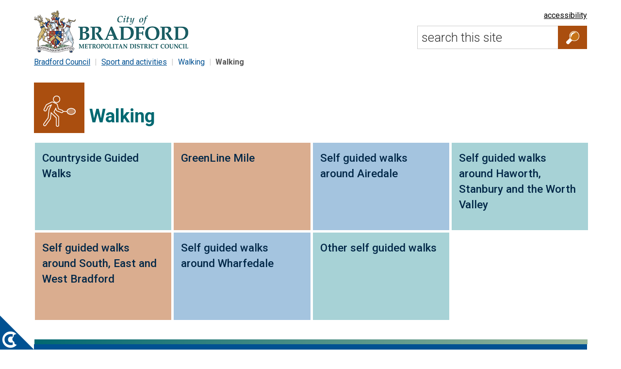

--- FILE ---
content_type: text/html; charset=utf-8
request_url: https://bradford.gov.uk/sport-and-activities/walking/walking/
body_size: 5935
content:








<!DOCTYPE html>
<!-- 8D -->
<html lang="en-GB" xml:lang="en-GB" xmlns="http://www.w3.org/1999/xhtml">
<head>
	<meta http-equiv="X-UA-Compatible" content="IE=edge" />
	
	<meta charset="utf-8" />
	<meta name="viewport" content="width=device-width, initial-scale=1.0" />



	<!-- The above 3 meta tags *must* come first in the head; any other head content must come *after* these tags -->




	<meta name="description" content="Walking" />
	<meta name="author" content="City of Bradford Metropolitan District Council" />
	<meta property="og:description" content="Walking" />
	<meta property="og:title" content="Walking" />
	<meta property="og:url" content="" />
	<meta property="og:type" content="" />
	<meta property="og:site_name" content="City of Bradford Metropolitan District Council" />
	<meta property="og:image" content="" />
	<meta name="twitter:card" content="" />
	<meta name="twitter:site" content="" />
	<meta name="twitter:creator" content="" />
	<meta property="fb:pages" content="145878302161029" />
		<meta name="ROBOTS" content="NOINDEX, NOFOLLOW" />
	<script async=async type="text/javascript">var ssiSocialTrackingCode = '7a3aa05e2afe250a';</script>


	<title>Walking | Bradford Council </title>



	<link href="/css/bootstrap.min.css" rel="stylesheet" />
	<link href="/css/jquery.cookiebar.css" rel="stylesheet" />
	<link href="/css/site.css" rel="stylesheet" />

	<script src="/Scripts/modernizr-2.8.3.min.js"></script>
	<script src="https://ajax.googleapis.com/ajax/libs/jquery/3.7.1/jquery.min.js"></script>
	<script src="/scripts/jquery-ui.min.js"></script>

	<script src="/Scripts/bootstrap.min.js"></script>
	<script src="/Scripts/respond.min.js"></script>
	<script src="/Scripts/dwscripts.js"></script>
	<script src="/scripts/html5shiv.min.js"></script>








	<script src="https://cc.cdn.civiccomputing.com/9/cookieControl-9.x.min.js" type="text/javascript"></script>
	<script>
		// Define dataLayer and the gtag function.
		window.dataLayer = window.dataLayer || [];
		function gtag() { dataLayer.push(arguments); }

		// Call the default command before gtag.js or Tag Manager runs to
		// adjust how the tags operate when they run. Modify the defaults
		// per your business requirements and prior consent granted/denied, e.g.:
		gtag('consent', 'default', {
			'ad_storage': 'denied',
			'analytics_storage': 'denied',
			'functionality_storage': 'denied',
			'personalization_storage': 'denied',
			'security_storage': 'denied'

		});
	</script>

	<!-- Google Tag Manager -->
	<script>
		(function (w, d, s, l, i) {
			w[l] = w[l] || []; w[l].push({
				'gtm.start':
					new Date().getTime(), event: 'gtm.js'
			}); var f = d.getElementsByTagName(s)[0],
				j = d.createElement(s), dl = l != 'dataLayer' ? '&l=' + l : ''; j.async = true; j.src =
					'https://www.googletagmanager.com/gtm.js?id=' + i + dl; f.parentNode.insertBefore(j, f);
		})(window, document, 'script', 'dataLayer', 'GTM-N6FFQVB');</script>
	<!-- End Google Tag Manager -->


	<script>
		window.dataLayer = window.dataLayer || [];
		function gtag() { dataLayer.push(arguments); }
		gtag('js', new Date());
		gtag('config', 'GA_MEASUREMENT_ID');
		gtag('config', 'AW-CONVERSION_ID');


		var config = {
			"apiKey": "5968a7863c6c28757be91e29a326a98664c94a46",
			"product": "PRO_MULTISITE",
			"optionalCookies": [{
				name: 'analytics',
				label: 'Analytics',
				description: 'Analytical cookies help us to improve our website by collecting and reporting information on its usage.',
				cookies: ['_ga', '_gid', '_gat', '__utma', '__utmt', '__utmb', '__utmc', '__utmz', '__utmv', 'nmstat'],
				onAccept: function () {
					gtag('consent', 'update', { 'analytics_storage': 'granted' });
				},
				onRevoke: function () {
					gtag('consent', 'update', { 'analytics': 'denied' });
				}
			}],
			"initialState": "top",
			"position": "left",
			"text": {
				"title": "Your privacy is important to us",
				"intro": "Cookies are very small text files that are stored on your computer when you visit a website. We use cookies for a variety of purposes and to enhance your online experience on our website (for example, to remember your account login details).",
				"notifyDescription": "You can change your preferences and decline certain types of cookies to be stored on your computer while browsing our website. You can also remove any cookies already stored on your computer, but keep in mind that deleting cookies may prevent you from using parts of our website."
			},
			"branding": {
				"fontColor": "#FFFFFF",
				"backgroundColor": "#005192"
			},
			statement: {
				description: 'For more detailed information, please check our',
				name: 'Cookie and Privacy Statement',
				url: 'https://www.bradford.gov.uk/privacy-notice/',
				updated: '11/07/2023'
			}
		};

		CookieControl.load(config);
	</script>








	<link href='https://fonts.googleapis.com/css?family=Roboto:400,300,500,700,500italic,400italic,300italic,700italic,900,900italic' rel='stylesheet' type='text/css' />


</head>

<body>
	<header aria-label="Bradford Council Print logo">
		<div class="BMDClogo visible-print">
			<!--<img src="~/css/images/logoBMDCMob.png" alt="City of Bradford Metropolitan District Council logo" />-->
		</div>
	</header>
	<div class="navbar navbar">

		<div class="container">



			<div class="topHeader">
					<div id="skiptocontent" role="navigation" aria-labelledby="skiptocontent"><a href="#maincontent">skip to main content</a></div>

				<header aria-label="Bradford Council Logo">
					<a href="/" aria-label="City of Bradford Metropolitan District Council, home page">
						<div class="BMDClogo">
							<!--<img src="~/css/images/logoBMDCMob.png" alt="City of Bradford Metropolitan District Council logo" />-->
						</div>
					</a>
				</header>

				<div class="topRightHeader">

					<div class="accessibility">

						<!--
						<div role="complementary" aria-label="Language selection">
							<div id="google_translate_element"></div>
							<script type="text/javascript">
								function googleTranslateElementInit() {
									new google.translate.TranslateElement({ pageLanguage: 'en', includedLanguages: 'ar,cs,de,en,es,et,fa,fr,hi,hr,hu,ig,it,iw,ja,lt,lv,mk,pl,pt,ro,ru,sk,sl,sr,th,tl,uk,ur,zh-CN,zh-TW,sw,gu', layout: google.translate.TranslateElement.InlineLayout.SIMPLE }, 'google_translate_element');
								}
							</script>
							<script async=async type="text/javascript" src="//translate.google.com/translate_a/element.js?cb=googleTranslateElementInit"></script>
							<style>
							</style>
						</div>
						-->

						<div role="navigation" aria-label="Accessibilty information page">
							<a href="/our-websites/accessibility/accessibility/">accessibility</a>
						</div>


					</div>


					<div class="search">
						<form action="/search-results" method="get" role="search" aria-labelledby="searchLabel">
							<label id="searchLabel" for="query" class="accessibleHidden">Search</label>
							<input type="text" name="query" id="query" placeholder="search this site" /><input style="background-color: #AA4E0F;" type="submit" id="Search" value="Submit" aria-label="Search" />
						</form>
					</div>
				</div>

				<div class="topRightHeaderMobile">



					<div class="search">
						<form action="/search-results" method="get" role="search" aria-labelledby="searchMobLabel">
							<label id="searchMobLabel" for="queryMob" class="accessibleHidden">Mobile Search</label>
							<input type="text" name="query" id="query" placeholder="search this site" /><input type="submit" value="" />
						</form>
					</div>
					<nav aria-label="Mobile Navigation" class="Nav">
						<div class="navbar-header" style="height: 120px">
							
						</div>
					</nav>






				</div>




			</div>
		</div>
	</div>
	<div class="container body-content">
		





<nav aria-label="Breadcrumb">
		<ul class="breadcrumb">

					<li style="color:#005192; font-weight:400">

									<a href="/">Bradford Council</a>




					</li>
					<li style="color:#005192; font-weight:400">

										<a href="/sport-and-activities/sport-and-activities/">Sport and activities</a>




					</li>
					<li style="color:#005192; font-weight:400">

Walking



					</li>


					<li class="active" aria-current="page">Walking</li>






		</ul>
	</nav>


<main id="maincontent">








	<!-- TITLE -->
	<div class="pageTitleContainer">

		<div class="bgOrange sectionLogo">
				<img src="/media/1454/page-title-sport.png" alt="" />
		</div>

		<div class="pageTitle">
			<h1>Walking</h1>


		</div>

	</div>

	<div style="clear:both"></div>
	<!-- TITLE -->



	<div class="row">


		<!-- TWO COLUMN CONTENT LAYOUT-->
		<div class="contentCol">







			<!-- CONTENT COLUMN -->
			<div class="col-xs-12">



				<div class="bodyText">
					



					<!-- Boxes -->

									<div class="row">

													<div class="col-xs-6 col-md-4 col-lg-3 splashMini">
														<div>
															<a href="/sport-and-activities/walking/countryside-guided-walks/">
																<div>
																	Countryside Guided Walks
																</div>
															</a>

														</div>
													</div>
													<div class="col-xs-6 col-md-4 col-lg-3 splashMini">
														<div>
															<a href="/sport-and-activities/walking/greenline-mile/">
																<div>
																	GreenLine Mile
																</div>
															</a>

														</div>
													</div>
													<div class="col-xs-6 col-md-4 col-lg-3 splashMini">
														<div>
															<a href="/sport-and-activities/walking/self-guided-walks-around-airedale/">
																<div>
																	Self guided walks around Airedale
																</div>
															</a>

														</div>
													</div>
													<div class="col-xs-6 col-md-4 col-lg-3 splashMini">
														<div>
															<a href="/sport-and-activities/walking/self-guided-walks-around-haworth-stanbury-and-the-worth-valley/">
																<div>
																	Self guided walks around Haworth, Stanbury and the Worth Valley
																</div>
															</a>

														</div>
													</div>
													<div class="col-xs-6 col-md-4 col-lg-3 splashMini">
														<div>
															<a href="/sport-and-activities/walking/self-guided-walks-around-south-east-and-west-bradford/">
																<div>
																	Self guided walks around South, East and West Bradford
																</div>
															</a>

														</div>
													</div>
													<div class="col-xs-6 col-md-4 col-lg-3 splashMini">
														<div>
															<a href="/sport-and-activities/walking/self-guided-walks-around-wharfedale/">
																<div>
																	Self guided walks around Wharfedale
																</div>
															</a>

														</div>
													</div>
													<div class="col-xs-6 col-md-4 col-lg-3 splashMini">
														<div>
															<a href="/sport-and-activities/walking/other-self-guided-walks/">
																<div>
																	Other self guided walks
																</div>
															</a>

														</div>
													</div>


									</div>
								<p>&nbsp;</p>


					<!-- Boxes -->


					<div style="clear:both"></div>

					<div style="width:100%; height:10px;   background-image: linear-gradient(to right, #016871 , #96b69b);"></div>


				</div>

			</div>













		</div>

</main>

<div class="popular" aria-label="Popular pages" role="navigation">
		<h2 class="bgBlue txtWhite" style="font-size:1.2em; padding:10px; line-height: 1.2em;">Popular pages</h2>
		
		
		
		



		<ul class="list-group row">
				<li class="list-group-item col-xs-6 col-md-4 col-lg-3">


					<a href="/a-to-z/">A to Z</a>
				</li>
				<li class="list-group-item col-xs-6 col-md-4 col-lg-3">


					<a href="/council-tax/pay-your-council-tax/pay-your-council-tax/">Pay your Council Tax</a>
				</li>
				<li class="list-group-item col-xs-6 col-md-4 col-lg-3">


					<a href="/council-tax/tell-us-about-a-change-of-address-and-other-changes/change-of-circumstances-that-may-affect-your-council-tax-bill/">Tell us about a change</a>
				</li>
				<li class="list-group-item col-xs-6 col-md-4 col-lg-3">


					<a href="/jobs/apply-for-a-council-job/bradford-council-vacancies/">Bradford Council vacancies</a>
				</li>
				<li class="list-group-item col-xs-6 col-md-4 col-lg-3">


					<a href="/planning-and-building-control/planning-applications/view-planning-applications/">View or check the progress of planning applications</a>
				</li>
				<li class="list-group-item col-xs-6 col-md-4 col-lg-3">


					<a href="/recycling-and-waste/bulky-waste/bulky-waste-collections/">Bulky waste collections</a>
				</li>
				<li class="list-group-item col-xs-6 col-md-4 col-lg-3">


					<a href="/recycling-and-waste/household-waste-recycling-centres/search-household-waste-sites/">Search Household Waste Sites</a>
				</li>
				<li class="list-group-item col-xs-6 col-md-4 col-lg-3">


					<a href="/sport-and-activities/sports-centres-and-pools/sedbergh-sports-and-leisure-centre/">Sedbergh Sports and Leisure Centre</a>
				</li>
				<li class="list-group-item col-xs-6 col-md-4 col-lg-3">


					<a href="/sport-and-activities/sports-centres-and-pools/the-leisure-centre-keighley/">The Leisure Centre, Keighley</a>
				</li>
				<li class="list-group-item col-xs-6 col-md-4 col-lg-3">


					<a href="/sport-and-activities/sports-centres-and-pools/shipley-pool-and-gym/">Shipley Pool and Gym</a>
				</li>
				<li class="list-group-item col-xs-6 col-md-4 col-lg-3">


					<a href="/sport-and-activities/sports-centres-and-pools/eccleshill-pool/">Eccleshill Pool</a>
				</li>
				<li class="list-group-item col-xs-6 col-md-4 col-lg-3">


					<a href="/sport-and-activities/sports-centres-and-pools/ilkley-pool-and-lido/">Ilkley Pool and Lido</a>
				</li>
		</ul>




	</div>








		<footer aria-labelledby="contactDetails">
			<div class="row topFooter" id="contactDetails">
				<div class="col-xs-12 col-sm-7">
					<div class="row">
						<div class="col-xs-12 footerText">
								<p>
									Council Switchboard : <span>01274 432111</span>
								</p>

						</div>
						<div class="col-xs-12 footerText">
							<p>
								Council Address : <span>Britannia House, Hall Ings, Bradford BD1 1HX</span>
							</p>
						</div>
						<div class="col-xs-12 largeFooterText">
							<p>
								<a href="https://www.bradford.gov.uk/contact-us/contact-us-now/contact-us-now/">Contact us now</a>
							</p>
						</div>
					</div>
				</div>
				<div class="col-xs-12 col-sm-5">
					<div class="row">
						<ul class="smLogoContainer">
							<li class="smLogo">
									<div>
										<a href="https://www.facebook.com/bradfordmdc"><img class="sprite sprite-logoMediumFacebook" src="/css/images/transparent.gif" alt="Bradford Council Facebook Link" /></a>
									</div>
									<div>
										Facebook
									</div>
							</li>
							<li class="smLogo">
									<div>
										<a href="https://x.com/bradfordmdc"><img class="sprite sprite-logoMediumTwitter" src="/css/images/transparent.gif" alt="Bradford Council X Link" /></a>
									</div>
									<div>
										X
									</div>
							</li>
							<li class="smLogo">

							</li>
							<li class="smLogo">
							</li>
							<li class="smLogo">
									<div>
										<a href="https://www.instagram.com/bradfordmdc/"><img class="sprite sprite-logoMediumInstagram" src="/css/images/transparent.gif" alt="Bradford Council Instagram Link" /></a>
									</div>
									<div>
										Instagram
									</div>
							</li>




							<li class="smLogo">
									<div>
										<a href="https://www.linkedin.com/company/bradford-council/"><img class="sprite sprite-logoMediumLinkedin" src="/css/images/transparent.gif" alt="Bradford Council Linkedin Link" /></a>
									</div>
									<div>
										LinkedIn
									</div>
							</li>
							<li class="smLogo">
									<div>
										<a href="https://www.whatsapp.com/channel/0029VaIlkgqBqbr47t1fFy3P"><img class="sprite sprite-logoMediumWhatsapp" src="/css/images/transparent.gif" alt="Bradford Council WhatsApp Link" /></a>
									</div>
									<div>
										WhatsApp
									</div>
							</li>
							<li class="smLogo">

							</li>
						</ul>
					</div>
				</div>
			</div>
			<div class="bottomFooter">
				<ul class="links">

							<li><a href="/cookies/">Cookies</a></li>
							<li><a href="/privacy-notice/">Privacy notice</a></li>
							<li><a href="/a-to-z/">A to Z</a></li>
							<li><a href="/our-websites/accessibility/accessibility/">Accessibility statement</a></li>

				</ul>
				<div class="footerText">
					<p>&copy; 2026 City of Bradford Metropolitan District Council</p>
				</div>
			</div>
			<div class="logoFooter">
				<div>
					<a href="https://www.accessable.co.uk/organisations/city-of-bradford-metropolitan-district-council ">
						<img src="/css/images/logos/AccessAble_FullColour.png" alt="AccessAble" style="width: 175px" />
					</a>
				</div>
				<div class="printFooter visible-print">
					<!--<p>
						Council Switchboard : 01274 432111
					</p>-->
					<p>
						Council Address : <span>Britannia House, Hall Ings, Bradford BD1 1HX</span>
					</p>
					<hr />
					<p>
						&copy; 2026 City of Bradford Metropolitan District Council
					</p>
				</div>
			</div>
		</footer>

	</div>

	<!--
	<script type="text/javascript">
		/*<![CDATA[*/
		(function () {
			var sz = document.createElement('script'); sz.type = 'text/javascript'; sz.async = true;
			sz.src = '//siteimproveanalytics.com/js/siteanalyze_363588.js';
			var s = document.getElementsByTagName('script')[0]; s.parentNode.insertBefore(sz, s);
		})();
		/*]]>*/
	</script>
	-->








	<a href="#" id="open_preferences_center" class="cookie-icon" accesskey="c">

		<?xml version="1.0" encoding="utf-8" ?>
		<!-- Generator: Adobe Illustrator 25.4.1, SVG Export Plug-In . SVG Version: 6.00 Build 0)  -->
		<svg aria-label="Cookie preferences" version="1.1" id="Layer_1" xmlns="http://www.w3.org/2000/svg" xmlns:xlink="http://www.w3.org/1999/xlink" x="0px" y="0px"
			viewBox="0 0 500 500" style="enable-background:new 0 0 500 500;" xml:space="preserve">
<style type="text/css">
	.st0 {
		fill: #005192;
	}

	.st1 {
		fill: #FFFFFF;
	}
</style>
<polygon class="st0" points="500,500 0,500 0,0 0,0 " />

<g>
		<path class="st1" d="M210.1,398c0-3.4,0.8-6.7,2.2-9.7c-18.6-9.3-30.7-24.6-30.7-41.7c0-13.5,7.5-25.9,19.8-35.1
		c-0.9-2.5-1.4-5.1-1.4-7.8c0-16.9,18.9-30.6,42.8-31.6c-21.9-23.9-53.4-39-88.5-39c-66.2,0-119.9,53.7-119.9,119.9
		s53.7,119.9,119.9,119.9c37.4,0,70.8-17.1,92.8-43.9C226,426.3,210.1,413.4,210.1,398z" />

		<g>
		<path class="st0" d="M187.6,394.2V431c-10.2,2.4-19.3,3.6-27.3,3.6c-27.8,0-50.4-7.6-67.7-22.9c-17.3-15.3-26-35.4-26-60.3
			c0-23.1,8.7-42.2,26.2-57.3c17.5-15.1,39.5-22.6,66.2-22.6c10.4,0,19.9,1,28.6,3v36.9c-9.2-2.2-17.9-3.4-26-3.4
			c-12.5,0-22.9,4.2-31.1,12.5c-8.3,8.4-12.4,19-12.4,31.9c0,13.9,4.2,24.9,12.5,33c8.3,8.1,19.4,12.1,33.3,12.1
			C170.6,397.6,178.5,396.5,187.6,394.2z" />

	</g>
</g>
</svg>

	</a>


<script defer src="https://static.cloudflareinsights.com/beacon.min.js/vcd15cbe7772f49c399c6a5babf22c1241717689176015" integrity="sha512-ZpsOmlRQV6y907TI0dKBHq9Md29nnaEIPlkf84rnaERnq6zvWvPUqr2ft8M1aS28oN72PdrCzSjY4U6VaAw1EQ==" data-cf-beacon='{"version":"2024.11.0","token":"4c234fefcbd7402091eb0a083e80313d","server_timing":{"name":{"cfCacheStatus":true,"cfEdge":true,"cfExtPri":true,"cfL4":true,"cfOrigin":true,"cfSpeedBrain":true},"location_startswith":null}}' crossorigin="anonymous"></script>
</body>
</html>



--- FILE ---
content_type: text/css
request_url: https://bradford.gov.uk/css/jquery.cookiebar.css
body_size: 168
content:
#cookie-bar {
background:#B14531;
height:auto; 
line-height:24px; 
color:#eeeeee; 
text-align:center; 
padding:3px 0;
background-image: url(./images/cookie.png);
background-repeat: no-repeat;
background-position: 5px 5px;
}

#cookie-bar.fixed {
position:fixed; 
top:0; 
right:0; 
width:500px;
max-width:100%;
}

#cookie-bar.fixed.bottom {bottom:10px; top:auto;}
#cookie-bar p {margin:0; padding:10px; background:#E0CBA6; margin-top: 0px; font-size:0.8em;}
#cookie-bar a {color:#ffffff; display:inline-block; border-radius:3px; text-decoration:none; padding:0 6px; margin-left:8px;}
#cookie-bar a:hover {color:#004890;}
#cookie-bar .cb-enable {background:#004890; margin:5px;}
#cookie-bar .cb-enable:hover {background:#ffbf2a;}
#cookie-bar .cb-disable {background:#004890;margin:5px;}
#cookie-bar .cb-disable:hover {background:#ffbf2a;}
#cookie-bar .cb-policy {background:#004890;margin:5px;}
#cookie-bar .cb-policy:hover {background:#ffbf2a;}
#cookie-bar h1 {font-size:1em; font-weight:500; text-align:left; padding: 10px 10px 10px 50px; margin: 0; color: #FFF; 
}

--- FILE ---
content_type: text/css
request_url: https://bradford.gov.uk/css/site.css
body_size: 19275
content:
contourhtml {
	font-family: 'Helvetica Neue', 'Helvetica', 'Roboto', Arial, sans-serif;
	font-family: 'Roboto', Arial, sans-serif;
	-webkit-text-size-adjust: 100%;
	-ms-text-size-adjust: 100%;
	letter-spacing: 0px;
	width: 100%;
	overflow-x: hidden;
}

header, nav, main, footer, article, section, aside {
	display: block;
}

body {
	padding-top: 0px;
	padding-bottom: 20px;
	font-family: 'Helvetica Neue', 'Helvetica', 'Roboto', Arial, sans-serif;
	font-family: 'Roboto', Arial, sans-serif;
	font-size: 1.6em;
	width: 100%;
	overflow-x: hidden;
}

.betalogo {
	position: fixed;
	bottom: 0;
	left: 0;
}

/* Set padding to keep content from hitting the edges */
.body-content {
	margin-top: 0;
	padding-top: 0;
}

s *:focus {
	outline: none;
}


a:focus, input:focus, button:focus, select:focus, textarea:focus {
	outline: 5px auto #F26C11 !important;
	outline-offset: 10px !important;
	z-index: 10000;
}


h1 {
}

h2 {
	padding: 0;
	padding-bottom: 20px;
	margin: 0;
	font-size: 2em;
	font-weight: 600;
	line-height: 1.6em;
	color: #005192;
}

h3 {
	padding: 0;
	padding-bottom: 20px;
	margin: 0;
	font-size: 1.5em;
	font-weight: 600;
	line-height: 1.5em;
	color: #005192;
}

h4 {
	padding: 0;
	padding-top: 15px;
	padding-bottom: 20px;
	margin: 0;
	font-size: 1em;
	font-weight: 600;
	color: #005192;
	line-height: 1em;
}

.standardMenu h5 {
	padding-bottom: 5px;
}





p {
	color: #005192;
	line-height: 1.6em;
}

a {
	text-decoration: underline;
}

li {
	color: #005192;
	line-height: 1.6em;
}



/* Corporate colours */
.bgBlue {
	background-color: #005192;
	color: #FFF;
}

.bgOrange {
	background-color: #AA4E0F;
	color: #FFF;
}

.bgYellow {
	background-color: #006871;
	color: #005192;
}

.bgGreen {
	background-color: #006871;
	color: #FFF;
}

.txtBlue {
	color: #005192;
}

.txtOrange {
	color: #F26C11;
}

.txtYellow {
	color: #ffbf2a;
}

.txtWhite {
	color: #FFF;
}

.txtGreen {
	color: #006871;
}




.visuallyhidden {
	position: absolute;
	overflow: hidden;
	clip: rect(0 0 0 0);
	height: 1px;
	width: 1px;
	margin: -1px;
	padding: 0;
	border: 0;
}



.navbar {
	margin-bottom: 5px;
}

	.navbar .topHeader {
		padding-top: 20px;
	}

.topHeader .BMDClogo {
	float: left;
	width: 318px;
	background-image: url(./images/logoBMDC.png);
	height: 88px;
	background-repeat: no-repeat;
	display: block;
	min-height: 100%;
}

	.topHeader .BMDClogo img {
		max-width: 318px;
	}








.goog-te-gadget-icon {
	display: none;
}

div#google_translate_element div.goog-te-gadget-simple {
	border: none;
	margin: -1px;
	padding: 0;
	height: 0px;
	font-family: 'Roboto', Arial, sans-serif;
	font-size: 16px;
}

	div#google_translate_element div.goog-te-gadget-simple a.goog-te-menu-value span {
	}

		div#google_translate_element div.goog-te-gadget-simple a.goog-te-menu-value span:hover {
		}





.sprite {
	background-image: url(./images/spritesheet.png);
	background-repeat: no-repeat;
	display: block;
}

.sprite-buttonHome {
	width: 24px;
	height: 17px;
	background-position: -5px -5px;
}

footer .topFooter .smLogoContainer {
	list-style-type: none;
}

footer .topFooter .smLogo img {
	list-style: none;
	filter: alpha(opacity=60);
	margin: 10px;
	opacity: 0.90;
	width: 60px;
	height: 60px;
}

	footer .topFooter .smLogo img:hover {
		filter: alpha(opacity=100);
		opacity: 1;
	}


.sprite-logoMediumFacebook {
	width: 60px;
	height: 60px;
	background-position: -39px -5px;
}

.sprite-logoMediumInstagram {
	width: 60px;
	height: 60px;
	background-position: -5px -75px;
}




.sprite-logoMediumLinkedin {
	width: 60px;
	height: 60px;
	background-position: -214px -75px;
}

.sprite-logoMediumWhatsapp {
	width: 60px;
	height: 60px;
	background-position: -282px -75px;
}






.sprite-logoMediumStayConnected {
	width: 60px;
	height: 60px;
	background-position: -75px -75px;
}

.sprite-logoMediumTwitter {
	width: 60px;
	height: 60px;
	background-position: -109px -5px;
}

.sprite-logoMediumYoutube {
	width: 60px;
	height: 60px;
	background-position: -145px -75px;
}

.sprite-logoSmallFacebook {
	width: 22px;
	height: 22px;
	background-position: -179px -5px;
}

.sprite-logoSmallTwitter {
	width: 22px;
	height: 22px;
	background-position: -211px -5px;
}

.sprite-logoSmallYoutube {
	width: 22px;
	height: 22px;
	background-position: -5px -37px;
}






















.loginHeader {
	float: left;
	padding-left: 20px;
	background-color: #006871;
	width: 100%;
	margin-bottom: 10px;
	color: #FFF;
}

	.loginHeader p {
		float: left;
		margin-top: 9px;
		max-width: 75%;
		color: #FFF;
	}

	.loginHeader button {
		display: block;
		padding: 10px 10px;
		background: #aa4e0f;
		padding: 10px;
		text-align: center;
		color: white;
		font-weight: bold;
		border: 0;
		float: right;
		margin-top: 0;
		height: 44px;
	}

		.loginHeader button:hover {
			text-decoration: underline;
		}

#loginModel_Username {
	border: 1px solid #ccc;
}

#loginModel_Password {
	border: 1px solid #ccc;
}




.topHeader .topRightHeader {
	float: right;
}

	.topHeader .topRightHeader .accessibility {
		float: right;
	}

		.topHeader .topRightHeader .accessibility > div {
			float: left;
			padding-left: 20px;
		}


.resizer {
	list-style: none;
	margin: 0;
	margin-top: 3px;
	padding: 0;
}

	.resizer li {
		float: left;
		padding-left: 4px;
	}

		.resizer li a {
			color: #000;
		}

	.resizer .small {
	}

	.resizer .medium {
		font-size: 1.2em;
		line-height: 0.9em;
	}

	.resizer .large {
		font-size: 1.4em;
		line-height: 0.8em;
	}


.topHeader .smallLogos div {
	float: left;
	padding-left: 5px;
}


.topHeader .topRightHeader .search {
	clear: both;
	height: 48px;
	padding-left: 20px;
	padding-top: 10px;
}



	.topHeader .topRightHeader .search input[type=text] {
		font-size: 1.6em;
		padding: 4px 8px;
		margin: 0;
		height: 48px;
		border: 1px solid #ccc;
		border-right: none;
		font-weight: 100;
		vertical-align: bottom;
		width: 290px;
	}


		.topHeader .topRightHeader .search input[type=text]:focus,
		.topHeader .topRightHeader .search input[type=text]:active,
		.topHeader .topRightHeader .search input[type=text]:active,
		.topHeader .topRightHeader .search input[type=text]:focus {
			border-color: black;
			border-style: solid;
			background: #fcfcca;
		}

	.topHeader .topRightHeader .search input[type=submit] {
		font-size: 1.6em;
		padding: 0px;
		border: none;
		margin: 0;
		height: 48px;
		width: 60px;
		background-color: #006871;
		background-image: url(./images/buttonSearchLarge.png);
		background-repeat: no-repeat;
		background-position: center;
		vertical-align: bottom;
		color: transparent;
	}

		.topHeader .topRightHeader .search input[type=submit]:focus,
		.topHeader .topRightHeader .search input[type=submit]:active,
		.topHeader .topRightHeader .search input[type=submit]:active,
		.topHeader .topRightHeader .search input[type=submit]:focus {
			border-color: black;
			border-style: solid;
			background-color: #005192;
		}


.importantMessage {
	background-image: url(./images/symbolExclamation.png);
	background-repeat: no-repeat;
	background-position: 10px 0px;
	background-color: #C2540A;
	padding: 5px 20px 5px 60px;
	margin-bottom: 5px;
	font-size: 2em;
	font-weight: 600;
	color: #FFF;
}

	.importantMessage p {
		font-size: 0.6em;
		font-weight: 400;
		color: #FFF;
	}

.importantMore {
	margin: 0;
	margin-left: 10px;
	padding: 0px 10px;
	border: 1px solid #FFF;
	background-color: #C2540A;
	text-decoration: none;
	color: #FFF;
	font-weight: 500;
	font-size: 1.2em;
}

.importantMessage a:hover, .importantMessage a:focus {
	color: #C75300;
	background-color: #FFF;
}

.warnLevelRed {
	background-color: #E00000;
	color: #FFF;
}

.warnLevelAmber {
	background-color: #C2540A;
}

.warnLevelGreen {
	background-color: #49820D;
}

.warnLevelAmber, .warnLevelGreen {
	padding: 0px 20px 0px 60px;
	font-size: 1.4em;
	background-size: 20px;
}

	.warnLevelAmber p, .warnLevelGreen p {
		font-size: 0.8em;
	}


@media (max-width: 768px) {
	.importantMessage {
		margin-bottom: 5px;
		font-size: 1.6em;
		padding: 2px 20px 2px 60px;
		background-size: 20px;
	}

	.warnLevelAmber, .warnLevelGreen {
		font-size: 1.0em;
		background-size: 15px;
	}
}




.browseAll .top {
	background-image: url(./images/logoBrowseAll.png);
	background-repeat: no-repeat;
	margin: 3px 0 0 15px;
	height: 55px;
}

.browseAll .bottom {
	height: 48px;
	background-color: #006871;
	margin: 0 0 20px 15px;
	padding-left: 15px;
}

	.browseAll .bottom a {
		display: block;
		color: #FFF;
		text-decoration: none;
		height: 100%;
	}

		.browseAll .bottom a:after {
			padding-right: 10px;
			content: ">";
			text-align: right;
			float: right;
		}


.formLinkBox {
	display: inline-block;
	margin: 20px 0 20px 0;
	padding: 20px;
	background: #006871;
	text-align: center;
	color: white !important;
	font-weight: bold;
	font-size: 20px;
}

	.formLinkBox:hover {
		background: #005192;
	}

	.formLinkBox::after {
		padding-left: 10px;
		content: ">";
		text-align: right;
		float: right;
		font-size: 30px;
	}


/*Google Translate Tooltip Overrides */
.goog-tooltip {
	display: none !important;
}

	.goog-tooltip:hover {
		display: none !important;
	}

.goog-text-highlight {
	background-color: transparent !important;
	border: none !important;
	box-shadow: none !important;
}


#GD-snippet-form input {
	outline-color: #FFF;
	outline-offset: 2px;
}

.contentCol #GD-form {
	background-color: #005192;
	color: #FFF;
	margin-bottom: 20px;
	font-size: 1.2em;
	font-weight: 200;
	padding: 0 15px 15px 15px;
	text-align: center;
	display: block;
	max-width: 500px;
	margin-left: auto;
	margin-right: auto;
}

	.contentCol #GD-form label {
		
	}

	.contentCol #GD-form input {
		color: #005192;
		border: none;
		padding: 4px;
		font-size: 1em;
		width: 70%;
		max-width: 400px;
		font-weight: 200;
		margin-right: 4px;
		height: 44px;
	}


		.contentCol #GD-form input[type=submit] {
			background-color: #eee;
			color: #444;
			border: none;
			margin-top: 20px;
			padding: 4px;
			font-size: 1em;
			font-weight: 200;
			width: auto;
		}




	.fieldset legend {
		color: #FFF;
		font-size: 1.4em;
		font-weight: 400;
		text-align: center;
		vertical-align: bottom;
		border-bottom: none;
		padding-top: 5px;
	}

.hwSearch legend {
	color: #005192;
	padding-top: 5px;
}


	.contentCol #GD-form fieldset ol {
		padding: 0;
	}

	.contentCol #GD-form label {
		color: #FFF;
	}

.accessibleHidden {
	position: absolute;
	left: -10000px;
	top: auto;
	width: 1px;
	height: 1px;
	overflow: hidden;
}


#skiptocontent a {
	padding: 6px;
	position: absolute;
	top: -40px;
	left: 0px;
	color: white;
	border-right: 1px solid white;
	border-bottom: 1px solid white;
	border-bottom-right-radius: 8px;
	background: transparent;
	-webkit-transition: top 1s ease-out, background 1s linear;
	transition: top 1s ease-out, background 1s linear;
	z-index: 100;
}

	#skiptocontent a:focus {
		position: absolute;
		left: 0px;
		top: 0px;
		background: #006871;
		-webkit-transition: top .1s ease-in, background .5s linear;
		transition: top .1s ease-in, background .5s linear;
	}


#tooltip2 {
	text-align: center;
	color: #fff;
	background: #F26C11;
	position: absolute;
	z-index: 100;
	padding: 15px;
}


/* Start JIT notification styles */


.form-tooltip {
	visibility: hidden;
	height: 0;
	padding: 0 10px 0 20px;
	width: 450px;
	cursor: help;
	margin-left: 200px;
	color: #FFF;
	position: relative;
	background: #006871;
	border-radius: .4em;
	opacity: 0; /* define initial transition property */
	-webkit-transition: all 1s ease-out 0s;
	-moz-transition: all 1s ease-out 0s;
	-ms-transition: all 1s ease-out 0s;
	-o-transition: all 1s ease-out 0s;
	transition: all 1s ease-out 0s;
}

.contentCol .form-tooltip a {
	color: #FFF;
}

.form-tooltip:after {
	content: '';
	position: absolute;
	top: 1px;
	left: 90%;
	width: 0;
	height: 0;
	border: 24px solid transparent;
	border-bottom-color: #006871;
	border-top: 0;
	border-left: 0;
	margin-left: -12px;
	margin-top: -24px;
}

.form-tooltip:hover {
	visibility: visible;
}



.disabledParkingIcons tr td:first-child {
	height: 40px;
	background: url('images/disabledParkingIcon.png');
	background-size: auto 26px;
	background-repeat: no-repeat;
	background-position-x: center;
	background-position-y: 2px;
	color: #FFF;
	text-align: center;
}

.disabledParkingIcons th {
	background-color: #E3EDE5;
	padding: 5px;
	vertical-align: top;
	color: #005192;
}

.parkingStarIcon ul {
	list-style-type: none;
	counter-reset: ol-counter;
}

.parkingStarIcon li {
	padding: 5px 0 0 0;
	margin: 0 0 10px 0;
	counter-increment: ol-counter;
	position: relative;
	list-style-image: none !important;
	list-style-type: none;
}

	.parkingStarIcon li::before {
		display: inline-block;
		content: counter(ol-counter);
		background: url('images/parkingStarIcon.png');
		list-style-image: none;
		left: calc(-1 * 35px - 10px);
		line-height: 35px;
		width: 35px;
		height: 35px;
		top: 0;
		text-align: center;
		color: #FFF;
	}


.govDelivery h2 {
	color: #FFF !important;
	font-size: 1.6em;
	/*padding-left: 10px;*/
	text-align: center;
}


.widgetTitles {
	padding: 0;
	padding-bottom: 15px;
	margin: 0;
	font-size: 1.2em;
	font-weight: 600;
	color: #005192;
}

.timeline-Widget {
	max-width: 100% !important;
}


.CroppedImage-image {
	max-width: 100% !important;
}

.twixRow {
	width: 100%;
	display: table;
	float: left;
	background-color: #f4faf8;
}

	.twixRow img {
		max-width: 100%;
	}

.twixColLeftImg {
	width: 50%;
	height: 100%;
	float: left;
	display: table-cell;
}

	.twixColLeftImg img {
		width: 100%;
		object-fit: fill;
	}

.twixColRightText {
	width: 50%;
	min-height: 100%;
	float: left;
	padding: 50px;
	display: table-cell;
}

	.twixColRightText h2 {
		color: #d92a33 !important;
		font-size: 2em !important;
	}




.twixRow:after {
	content: "";
	clear: both;
}

.twixRowImgText {
	width: 100%;
	min-height: 100px;
	display: table;
	float: left;
	background: url('images/photos/AspirationHomePage2.png');
	background-repeat: no-repeat;
	padding: 50px;
	text-align: center;
}

	.twixRowImgText p {
		color: #FFF !important;
	}

	.twixRowImgText h2 {
		color: #FFF !important;
		font-size: 1.8em !important;
	}

.twixFindOutMoreRed {
	background-color: transparent;
	border: solid rgba(217, 42, 51, 1) 1px;
	cursor: pointer !important;
	text-align: center;
	align-items: center;
	border-radius: 100px;
	top: 0;
	right: 0;
	bottom: 0;
	left: 0;
	transition: border-color 0.4s ease 0s, background-color 0.4s ease 0s;
	width: 142px;
	padding: 5px;
	color: rgba(217, 42, 51, 1) !important;
	align-items: center;
	text-decoration: none;
}


	.twixFindOutMoreRed a {
		text-decoration: none !important;
	}



		.twixFindOutMoreRed a:visited {
			color: rgba(217, 42, 51, 1) !important;
		}


	.twixFindOutMoreRed:hover {
		background-color: rgba(217, 42, 51, 1);
		border-color: transparent;
		transition: color 0.4s ease 0s;
		color: #FFF !important;
	}


		.twixFindOutMoreRed:hover a {
			transition: color 0.4s ease 0s;
			color: #FFF !important;
		}



.twixFindOutMoreWhite {
	background-color: transparent;
	border: solid #FFF 1px;
	cursor: pointer !important;
	text-align: center;
	align-items: center;
	border-radius: 100px;
	top: 0;
	right: 0;
	bottom: 0;
	left: 0;
	transition: border-color 0.4s ease 0s, background-color 0.4s ease 0s;
	width: 142px;
	padding: 5px;
	color: #FFF !important;
	align-items: center;
	text-decoration: none;
}


	.twixFindOutMoreWhite a {
		text-decoration: none !important;
	}



		.twixFindOutMoreWhite a:visited {
			color: #FFF !important;
		}


	.twixFindOutMoreWhite:hover {
		background-color: rgba(217, 42, 51, 1);
		border-color: transparent;
		transition: color 0.4s ease 0s;
		color: #FFF !important;
	}


		.twixFindOutMoreWhite:hover a {
			transition: color 0.4s ease 0s;
			color: #FFF !important;
		}


@media(max-width:768px) {
	.twixColLeftImg {
		width: 100%;
	}

	.twixColRightText {
		width: 100%;
		padding: 5px;
	}
}

ul.twixButtonPanes {
	padding-left: 0 !important;
}

.twixButtonPanes ul {
	padding-left: 0;
}


ul.twixButtonPanes li {
	list-style-type: none;
	list-style-image: none;
}

	ul.twixButtonPanes li a {
		display: block;
		float: left;
		width: 50%;
		height: 158px;
		padding: 20px;
		margin: 0;
		font-size: 1.5em;
		color: #FFF;
		text-decoration: none;
	}

		ul.twixButtonPanes li a:hover {
			text-decoration: underline;
		}

	ul.twixButtonPanes li span {
		font-size: 0.6em;
		font-weight: 500;
		line-height: normal;
		padding-top: 10px;
		text-overflow: ellipsis;
		overflow: hidden;
		display: -webkit-box;
		-webkit-line-clamp: 5;
		-webkit-box-orient: vertical;
		max-height: 95px;
	}

.boxAddText {
	font-size: 0.8em;
}

ul.twixButtonPanes li:nth-child(3n+1) a {
	background-image: linear-gradient(#035189, #3882b7);
}

ul.twixButtonPanes li:nth-child(3n+2) a {
	background-image: linear-gradient(#c01128,#ee696f);
}

ul.twixButtonPanes li:nth-child(3n+3) a {
	background-image: linear-gradient(#417320,#6a9c49);
}

@media (max-width: 768px) {

	ul.twixButtonPanes li a {
		width: 100%;
	}
}

@media(max-width:768px) {
	.form-tooltip {
		margin-left: 0;
		width: 100% !important;
	}
}
/* End JIT notification styles */
#tooltip2:after /* triangle decoration */ {
	width: 0;
	height: 0;
	border-left: 10px solid transparent;
	border-right: 10px solid transparent;
	border-top: 10px solid #F26C11;
	content: '';
	position: absolute;
	left: 50%;
	bottom: -10px;
	margin-left: -10px;
}

#tooltip2.top:after {
	border-top-color: transparent;
	border-bottom: 10px solid #F26C11;
	top: -20px;
	bottom: auto;
}

#tooltip2.left:after {
	left: 10px;
	margin: 0;
}

#tooltip2.right:after {
	right: 10px;
	left: auto;
	margin: 0;
}


/* browser sniffer styles*/

.lessThanIE10Warning {
	width: 100%;
	background-color: #aa4e0f;
	padding: 10px;
	color: #FFF;
	text-align: center;
}

	.lessThanIE10Warning p {
		color: #FFF;
	}


iframe {
	border: none;
}

@media(max-width:768px) {

	.lessThanIE10Warning h1 {
		font-size: 24px;
	}

	.lessThanIE10Warning p {
		font-size: 0.9em;
	}

	.lessThanIE10Warning {
		margin-bottom: 10px;
	}
}


.explorerImg {
	display: inline-block;
	text-align: center;
	vertical-align: middle;
	width: 62px;
	height: 62px;
	text-decoration: none;
	background: url("/css/images/internetExplorerLogoRO.png");
	margin: 10px
}

	.explorerImg:hover {
		background: url("/css/images/internetExplorerLogo.png");
	}

.operaImg {
	display: inline-block;
	text-align: center;
	vertical-align: middle;
	width: 62px;
	height: 62px;
	text-decoration: none;
	background: url("/css/images/operaLogoRO.png");
	margin: 10px;
}

	.operaImg:hover {
		background: url("/css/images/operaLogo.png");
	}

.firefoxImg {
	display: inline-block;
	text-align: center;
	vertical-align: middle;
	width: 62px;
	height: 62px;
	text-decoration: none;
	background: url("/css/images/firefoxLogoRO.png");
	margin: 10px;
}

	.firefoxImg:hover {
		background: url("/css/images/firefoxLogo.png");
	}

.chromeLogoImg {
	display: inline-block;
	text-align: center;
	vertical-align: middle;
	width: 62px;
	height: 62px;
	text-decoration: none;
	background: url("/css/images/chromeLogoRO.png");
	margin: 10px;
}

	.chromeLogoImg:hover {
		background: url("/css/images/chromeLogo.png");
	}

@media (max-width: 768px) {
	.browseAll .top {
		margin: 20px 0 0 0;
	}

	.browseAll .bottom {
		margin: 0;
	}
}

.otherNav .browse {
	background-color: #005192;
	margin: 30px 0 5px 0;
	padding: 2px 10px;
	font-size: 1.2em;
	font-weight: 400;
	color: #FFF;
	border-radius: 0px 7px 0px 0px;
}


.twitterContainerMob {
	display: none;
}


.WhatsOnConMob {
	display: none;
}


@media (max-width: 768px) {
	.otherNav .browse {
		font-size: 1em;
	}
}

.otherNav .browse a {
	display: block;
	color: #bfd1e3;
	text-decoration: none;
}

.otherNav .browse span {
	display: table-cell;
	width: 100%;
}

.otherNav .browse .right {
	text-align: right;
}


.twitterContainer {
	margin-left: 15px;
}



.otherNav .atoz {
	padding: 0;
	margin: 0;
	margin-bottom: 30px;
	list-style: none;
	width: 100%;
	font-size: 0;
}

	.otherNav .atoz ul {
		padding: 0;
	}

	.otherNav .atoz li {
		display: inline-block;
		width: calc((100% - 126px)/26);
		background-color: #AA4E0F;
		text-align: center;
		margin-right: 5px;
		padding: 5px 0;
		font-size: 14px;
	}

		.otherNav .atoz li:last-of-type {
			margin-right: 0px;
		}





.bannerImageMobile {
	display: none;
}


.ui-accordion-content {
	height: auto;
}


.browseNavMob {
	display: none;
}


@media (max-width: 991px) {
	.otherNav .atoz {
		background-color: #FFF;
	}

		.otherNav .atoz li {
			display: inline-block;
			width: calc((100% - 36px)/13);
			background-color: #AA4E0F;
			text-align: center;
			margin-right: 3px;
			margin-bottom: 3px;
			padding: 4px 0;
		}

			.otherNav .atoz li:last-of-type {
				margin-right: 0px;
			}

			.otherNav .atoz li:nth-child(13) {
				margin-right: 0px;
			}
}



.otherNav .atoz li:hover {
	color: #FFF;
	background-color: #005192;
}

.otherNav .atoz a {
	display: block;
	margin: 0;
	padding: 0;
	color: #FFF;
	font-size: initial;
	font-weight: 200;
}

.otherNav .atoz .links > .active {
	color: #777;
}


footer .topFooter {
	border: none;
	padding: 20px 20px 10px 20px;
	min-height: 140px;
	color: #FFF;
	background-color: #666;
	border-radius: 0px 7px 0px 0px;
}

footer > .row {
	margin: 0;
}

footer .bottomFooter {
	border: none;
	padding: 20px 20px 10px 20px;
	color: #FFF;
	background-color: #005192;
	font-size: 1.2em;
	font-weight: 600;
}

footer a:hover {
	text-decoration: none;
}

footer .topFooter .smLogo {
	float: left;
	width: 80px;
	line-height: 0.85em;
	text-align: center;
}

	footer .topFooter .smLogo div {
		color: #E6E6E6;
		font-size: 0.85em;
	}


footer .bottomFooter p, footer .bottomFooter a {
	color: #FFF;
}

footer .bottomFooter ul.links {
	margin-left: 0;
	padding-left: 0;
}

footer .bottomFooter p {
	clear: both;
}

footer .bottomFooter .links li {
	display: block;
	float: left;
	font-weight: 300;
	font-size: 0.8em;
}

	footer .bottomFooter .links li + li:before {
		padding: 0 5px;
		color: #ccc;
		content: " | ";
	}

footer .footerText p, footer .footerText p a {
	color: #fff;
	font-weight: 300;
}

footer .largeFooterText p, footer .largeFooterText p a {
	color: #fff;
	font-weight: 300;
	font-size: 1.2em;
}

footer p span {
	font-weight: 500;
}

.infoBoxRed {
	padding: 15px;
	margin-top: 20px;
	margin-bottom: 20px;
	clear: both;
	border-left: 10px solid red;
	background-color: #E3EDE5;
}

.infoBoxAmber {
	padding: 15px;
	margin-top: 20px;
	margin-bottom: 20px;
	clear: both;
	border-left: 10px solid orange;
	background-color: #E3EDE5;
}

.infoBoxGreen {
	padding: 15px;
	margin-top: 20px;
	margin-bottom: 20px;
	clear: both;
	border-left: 10px solid green;
	background-color: #E3EDE5;
}

@media (max-width: 991px) {
	footer p span {
		display: block;
		clear: both;
	}

	footer .row {
		padding: 10px !important;
	}

	footer .col-xs-6 {
		width: 50%;
	}

	footer .topFooter .smLogo {
		float: left;
		width: 80px;
		line-height: 0.85em;
		text-align: center;
	}

		footer .topFooter .smLogo img {
			-webkit-transform: scale(0.75); /* Saf3.1+, Chrome */
			-moz-transform: scale(0.75); /* FF3.5+ */
			-ms-transform: scale(0.75); /* IE9 */
			-o-transform: scale(0.75); /* Opera 10.5+ */
			transform: scale(0.75);
		}
}




footer .logoFooter {
	padding: 15px 0 5px 0;
	width: 100%;
}

	footer .logoFooter div {
		float: right;
	}




.accordion h3:hover {
	text-decoration: underline;
	cursor: pointer;
}


.ui-accordion-content p {
	margin-left: 20px;
}


@media (max-width: 768px) {


	.accordion h3 {
		width: 100%;
		display: inline-block;
		text-overflow: ellipsis;
	}





	.browseNav {
		display: none;
	}

	.browseNavMob {
		display: block;
	}

	.ui-accordion-header {
		display: block;
		width: 100%;
		height: 40px;
		margin: 0;
		padding: 5px 7px 7px 10px;
		color: #FFF;
		border: none;
		border-bottom: 5px solid #FFF;
	}

		.ui-accordion-header:focus {
			outline: none;
		}


	.sportsCentresAccordion {
		display: inline-block;
		width: 100%;
		min-height: 40px;
		margin: 0;
		padding: 5px 7px 7px 10px;
		color: #FFF;
		border: none;
		border-bottom: 5px solid #FFF;
		font-size: calc(12px + 2vw) !important;
	}




	.levelOne ul li {
		display: block;
		list-style-type: none !important;
	}

	.accordion2 > li {
		background-color: #F26C11;
		border-radius: 0px 7px 0px 0px !important;
	}

	.accordion3 li ul li a {
		padding-left: 20px;
		color: #6C6C6C;
		background-color: #FFF;
		display: block;
		height: 40px;
	}

	.accordion2 > li > a {
		color: #FFF !important;
	}

	ul, menu, dir {
		-webkit-padding-start: 0;
	}

	.accordion3 {
		display: block;
		background-color: #F3F3F3;
	}




	.accordionL3 a {
		display: block;
		border-bottom: 1px solid #bfd1e3;
		padding-top: 0;
		padding-bottom: 5px;
		padding-top: 5px;
		padding-left: 10px;
	}


		.accordionL3 a:first-child {
		}




	.browseNavMob {
		display: block;
		width: 100%;
		margin: 20px auto;
	}

		.browseNavMob h1, .browseNavMob h2, .browseNavMob h3, .browseNavMob h4 {
			cursor: pointer;
			margin-top: initial;
			margin-bottom: initial;
		}

		.browseNavMob h1 {
			padding: 8px 20px;
			background-color: #006871;
			font-size: 1em;
			font-weight: 400;
			text-align: left;
			padding-left: 10px;
			border-radius: 0px 7px 0px 0px;
			height: 35px;
			margin-bottom: 10px;
			color: #FFF;
		}

			.browseNavMob h1:hover {
			}

			.browseNavMob h1:first-child {
			}

			.browseNavMob h1:last-of-type {
				border-radius: 0px 7px 0px 0px;
			}

			.browseNavMob h1:not(:last-of-type) {
				border-radius: 0px 7px 0px 0px;
			}

		.browseNavMob div, .browseNavMob p {
			display: none;
		}

		.browseNavMob h2 {
			color: #005192;
			font-weight: 500;
			line-height: 2.2em;
			font-size: 1em;
			border-bottom: 1px solid #bfd1e3;
		}

			.browseNavMob h2 > a:after {
				padding-right: 10px;
				content: ">";
				text-align: right;
				float: right;
			}


			.browseNavMob h2:hover {
				background-color: #eee;
			}

		.browseNavMob h3 {
		}

			.browseNavMob h3:hover {
				background-color: #a93142;
			}

		.browseNavMob h4 {
			color: #af720a;
		}

			.browseNavMob h4:hover {
			}

		.browseNavMob p {
			color: #333;
			line-height: 1.3rem;
		}

		.browseNavMob .opened {
			display: block;
		}






	.bannerImage {
		display: none;
	}

	.bannerImageMobile {
		display: block;
	}



	.twitterContainer {
		display: none;
	}

	.twitterContainerMob {
		display: block;
	}
}











/* Banner styles */
.bannerLinks .p {
	POSITION: absolute;
	WIDTH: 350px;
	HEIGHT: 32px;
	TOP: 0;
	LEFT: 0;
	padding: 0px;
}

.bannerLinks .w {
	cursor: pointer;
	position: absolute;
	WIDTH: 348px;
	HEIGHT: 29px;
	top: -1px;
	left: 0px;
}

.bannerLinks .pav .w, .bannerLinks .pdn .w {
	border-radius: 10px 10px 10px 10px;
}

.bannerLinks .c {
	width: 100%;
	height: 100%;
	position: absolute;
	top: 0;
	left: 0;
	line-height: 29px;
	text-align: left;
	padding-left: 10px;
	color: #FFF;
	font-size: 0.9em;
}

#bannerOne .caption a {
	position: absolute;
	bottom: 20px;
	right: 0;
	padding: 10px 20px;
	color: #005192;
	font-weight: 800;
	font-size: 2em;
	background-color: #ffbf2a;
	opacity: 0.75;
	filter: alpha(opacity=75);
	text-decoration: none;
}

	#bannerOne .caption a:hover {
		opacity: 0.9;
		filter: alpha(opacity=90);
	}



@media (max-width: 768px) {
	.bannerLinks {
		/*visibility: hidden !important;*/
	}

		.bannerLinks .c {
			font-size: 1.5em;
			line-height: 1.2em;
		}

	#bannerOne .caption a {
	}
}

@media (max-width: 480px) {
	.bannerLinks {
		/*visibility: hidden !important;*/
	}

		.bannerLinks .p {
			HEIGHT: 50px;
		}

		.bannerLinks .w {
			HEIGHT: 49px;
		}

		.bannerLinks .c {
			font-size: 2em;
			line-height: 1.5em;
		}

	.WhatsOnConMob {
		display: block;
	}

	.WhatsOnCon {
		display: none;
	}
}



.bannerLinks .p .c, .bannerLinks .pav:hover .c {
	border-radius: 15px;
	background-color: #000;
	opacity: 0.65;
	filter: alpha(opacity=65);
}

.bannerLinks .pav .c, .bannerLinks .p:hover .c {
	border-radius: 15px;
	background-color: #F26C11;
	opacity: 1;
	filter: alpha(opacity=100);
}



/* Replacement banner styling */
.bannerBoxes {
	margin: 20px 0 50px 0;
	list-style-type: none;
	padding-inline-start: 0px;
}

	.bannerBoxes li {
		padding: 0;
	}


		.bannerBoxes li a {
			display: block;
			position: relative;
			text-decoration: none;
			margin: 10px;
			padding: 10px;
			background-color: #006871;
			background-repeat: no-repeat;
			background-position-x: center;
			color: #FFF;
			min-height: 180px;
			height: 100%;
			border-radius: 0 10px 0 0;
		}

		.bannerBoxes li div.bannerLink {
			display: block;
			position: relative;
			text-decoration: none;
			margin: 10px;
			padding: 10px;
			background-color: #F26C11;
			background-repeat: no-repeat;
			background-position-x: center;
			color: #FFF;
			height: 160px;
			border-radius: 0 10px 0 0;
		}

		.bannerBoxes li a:hover, .bannerBoxes li a:focus {
			background-color: #005192;
			color: #FFF;
		}

		.bannerBoxes li a p {
			color: #FFF;
			text-align: center;
			font-weight: 100;
			margin-bottom: 5px;
			line-height: 1.1em;
			margin-top: 100px;
		}


@media (max-width: 768px) {
	.bannerBoxes .col-xs-6 {
		width: 50%;
	}

	.bannerBoxes li a p {
		font-size: 0.9em;
	}
}















/* Override Bootstrap styles */



a {
	color: #000;
}

	a:hover {
		color: #000;
	}

input, textarea, select {
	/*outline: none;*/
}

label {
	font-weight: initial;
}

.nav {
	padding-left: 0;
	margin-bottom: 0;
	list-style: none;
}

.navbar-collapse {
	padding-right: 0px;
	padding-left: 0px;
}

.nav > li {
	position: relative;
	background-color: #005192;
	display: block;
}

.navbar li.active {
	background-color: #00AB4D;
}


.covidBanner .nav li {
	width: 100%;
}

	.covidBanner .nav li a {
		background-color: #006871;
		border: none;
		text-decoration: underline;
	}

		.covidBanner .nav li a:hover,
		.covidBanner .nav li a:focus {
			background-color: #006871;
			text-decoration: none;
		}

@media (min-width: 768px) {
	.covidBanner .navbar-nav {
		margin-top: 5px;
	}
}


.lbBanner {
	width: 100%;
	background-color: #222;
	border-radius: 0;
	overflow: auto;
}

@media (min-width: 768px) {
	.lbBanner {
		margin-top: 50px;
	}
}

.lbBanner img {
	max-height: 150px;
}

.lbBanner p {
	color: #DDD;
}

.lbBanner li {
	background-color: #222;
	display: inline-block;
	margin-top: 8px;
}

	.lbBanner li a {
		margin: 10px;
		padding: 5px;
		border-radius: 5px;
		background-color: #333;
		color: #FFF;
		border: none;
		text-decoration: underline;
	}

		.lbBanner li a:hover,
		.lbBanner li a:focus {
			background-color: #000;
			text-decoration: none;
		}

@media (min-width: 768px) {
	.lbBanner .navbar-nav {
		margin-top: 5px;
	}
}



.nav > li > a {
	position: relative;
	display: block;
	border-right: 5px solid #FFF;
	padding: 10px 25px;
	color: #FFF;
}

	.nav > li > a:hover,
	.nav > li > a:focus {
		text-decoration: none;
		/*background-color: #97B79C;*/
		background-color: #006871;
	}

.breadcrumb {
	padding: 0px 0px;
	margin-bottom: 30px;
	list-style: none;
	background-color: #FFF;
	border-radius: 4px;
}

	.breadcrumb > li {
		display: inline-block;
		color: #F26C11;
		font-weight: 600;
	}

		.breadcrumb > li + li:before {
			content: " | ";
			padding: 0 5px;
			color: #cccccc;
		}

	.breadcrumb a {
		color: #005192;
		font-weight: 400;
	}

	.breadcrumb > .active {
		color: #575757;
	}


.topRightHeaderMobile {
	display: none;
}




.mobileMenu {
	display: none;
}






@media (min-width: 768px) {
	.nav {
		width: 100%;
		background-color: #005192;
		border-radius: 0px 7px 0px 0px;
	}

	.navbar-nav {
		float: left;
		margin-top: 20px;
	}

		.navbar-nav > li {
			float: left;
		}

			.navbar-nav > li > a {
				padding-top: 10px;
				padding-bottom: 10px;
			}
}







.mainBanner {
	margin-top: 0px;
	margin-bottom: 20px;
	width: 100%;
	overflow: hidden;
}

	.mainBanner img {
		width: 100%;
	}





.ttRow {
	margin-bottom: 20px;
}

.ttBox {
	margin-top: 3px;
}

.ttTop {
	width: 100%;
	height: 55px;
	margin: 0;
	padding: 7px;
	padding-left: 45px;
	border-radius: 0px 7px 0px 0px;
	color: #FFF;
	background-repeat: no-repeat;
	background-size: 55px;
	background-position: left 80%;
	overflow: visible;
}

	.ttTop div {
		padding-left: 10px;
		font-weight: 400;
	}

		.ttTop div a {
			color: #FFF;
			text-decoration: none;
		}

			.ttTop div a > h2 {
				color: #fff;
				font-size: 1em;
				padding: 0;
				font-weight: normal;
				line-height: 1.3em;
			}

.ttContainer {
	width: 100%;
	margin: 0;
	padding: 0px;
}

	.ttContainer ul {
		list-style: none;
		margin: 0;
		padding: 0;
	}

	.ttContainer li {
		border-bottom: 1px solid #bfd1e3;
		font-weight: 200;
		font-size: 1em;
		line-height: 1.2em;
		padding: 10px 0 10px 0;
		margin: 0;
	}

		.ttContainer li:hover {
			background-color: #EEE;
		}

		.ttContainer li > a {
			color: #005192;
			display: block;
			text-decoration: none;
		}

			.ttContainer li > a:after {
				/*
	font-weight: 600;
	padding-right: 2px;
	content: ">";
	text-align: right;
	float:right
	*/
			}

.mobileMenu .ttTop {
	cursor: pointer;
}





















.pageTitleContainer {
	width: 100%;
}

	.pageTitleContainer > div {
		float: left;
		margin-bottom: 20px;
	}

	.pageTitleContainer .sectionLogo {
		width: 104px;
	}

	.pageTitleContainer .pageTitle {
		width: 90%; /* fallback if needed */
		width: calc(100% - 114px);
		margin-left: 10px;
	}

.pageTitle h1 {
	padding: 0;
	padding-bottom: 10px;
	margin: 0;
	margin-top: 50px;
	font-size: 2.4em;
	font-weight: 600;
	line-height: 1em;
	color: #006871;
}

.pageTitle p {
	padding-top: 4px;
	font-size: 1.2em;
	color: #005192;
}


.contentCol {
	margin-bottom: 30px;
}

	.contentCol .bodyText {
		/*text-align: justify;*/
	}

		.contentCol .bodyText img {
			max-width: 100%;
			height: auto !important;
			margin-left: 0 !important;
		}


	.contentCol p {
		color: #005192;
		line-height: 1.6em;
	}

		.contentCol p.justified {
			text-align: justify;
		}

		.contentCol p.quote {
			border: 1px solid #CCC;
			font-size: 1.1em;
			margin-top: 20px;
			padding: 20px;
		}

	.contentCol a {
		color: #AA4E0F;
		font-weight: 500;
		text-decoration: underline;
	}

	.contentCol h2 {
		color: #005192;
		font-size: 1.6em;
		line-height: 1.4em;
		padding-top: 10px;
	}

	.contentCol h3 {
		color: #005192;
		font-size: 1.2em;
		line-height: 1.2em;
		padding-top: 10px;
	}

	.contentCol img.mainImage {
		width: 100%;
		margin-bottom: 10px;
	}

	.contentCol img.rule, object.rule {
		width: 100%;
		height: 15px;
		margin-top: 10px;
		margin-bottom: 10px;
	}

	.contentCol li {
		padding-left: 0;
		list-style-image: url(./images/bulletBrown.png);
	}


	.contentCol ol li {
		padding-left: 0;
		list-style-image: none;
	}

	.contentCol ul {
		padding-left: 20px;
	}


	.contentCol .bodyText img {
		margin: 0 10px;
	}

		.contentCol .bodyText img.imgisleft {
			margin: 0 20px 0 0;
		}

		.contentCol .bodyText img.imgisright {
			margin: 0 0 0 20px;
		}

	.contentCol table {
		width: 100%;
		background-color: #F2F2F2;
	}

	.contentCol table, th, td {
		border: 2px solid white;
	}

	.contentCol th, td {
		padding: 5px;
		vertical-align: top;
	}

	.contentCol thead {
		background-color: #E3EDE5;
		color: #005192;
		font-weight: bold;
	}

		.contentCol thead th {
			padding: 5px;
			vertical-align: top;
		}
	/*
.contentCol tr:first-child {
	background-color: #FEEBC1;
	color: #005192;
	font-weight: bold;
}
*/
	.contentCol .bodyText .caption {
		margin: 0 10px;
		background-color: #00ab4d;
	}

		.contentCol .bodyText .caption p {
			color: #ffffff;
			padding: 2px 2px 2px 5px;
			margin: 0;
			font-size: 0.8em;
			font-weight: 300;
			font-style: italic;
		}

	.contentCol .bodyText div.left {
		margin: 0 30px 0 0;
		float: left;
	}

	.contentCol .bodyText div.right {
		margin: 0 0 0 30px;
		float: right;
	}

	.contentCol .bodyText div.caption img {
		margin: 0;
	}


	.contentCol a.button {
		padding: 5px;
		background: #AA4E0F;
		text-align: center;
		color: white;
		font-weight: bold;
	}


.linkShareBox {
	background-color: #EEE;
	padding: 10px;
	border-radius: 7px;
	width: 66%;
	margin-bottom: 10px;
	margin-top: 10px;
	float: left;
}
.linkShareBox h2 {
	font-size: 24px;
}

	.linkShareBox p {
		padding: 0;
		margin: 0;
		line-height: none;
	}

	.linkShareBox hr {
		padding: 0;
		margin: 10px;
		background-color: #005192;
		height: 1px;
	}

	.linkShareBox a {
		display: inline-block;
		margin-right: 10px;
		width: 30px;
		height: 30px;
		background-repeat: no-repeat;
	}

	.linkShareBox .twitter {
		background-image: url('images/logoShareTwitter.png');
	}

	.linkShareBox .facebook {
		background-image: url('images/logoShareFacebook.png');
	}

	.linkShareBox .email {
		background-image: url('images/logoShareEmail.png');
	}

@media (max-width: 768px) {
	.linkShareBox {
		width: 100%;
	}
}



ul.bullets1 {
	padding-left: 0;
	list-style-image: url(./images/bulletBrown.png);
}

	ul.bullets1 li {
		list-style-position: inside;
	}

ul.bullets2 {
	list-style-image: url(./images/bulletBrown.png);
}

	ul.bullets2 li {
		list-style-position: inside;
	}



.contentCol .docList {
	padding: 0;
	margin: 0;
	margin-left: 100px;
}

	.contentCol .docList li {
		list-style-type: none;
		list-style-image: none;
		padding-top: 10px;
		padding-bottom: 20px;
	}

		.contentCol .docList li span {
			display: block;
			max-width: 750px;
		}

/*.contentCol .docListEIA {
	padding: 0;
	margin: 0;
	margin-left: 10px;
}
.contentCol .docListEIA li {
	list-style-type: none;
	list-style-image: none;
	padding-top: 0px;
	padding-bottom: 10px;
}
.contentCol .docListEIA li span {
	display: block;
	max-width: 750px;

}*/


.contentCol ul.docListFolder {
	margin-bottom: 30px;
	border-bottom: 1px solid #F26C11;
	background-color: #F2F2F2;
	padding: 10px;
}


.contentCol ul.docListEIA {
	padding-left: 0;
}

.contentCol .docListEIA li, .contentCol .docListFolder li {
	list-style-type: none;
	list-style-image: none;
	line-height: 1.5em;
	text-align: start;
}

	.contentCol .docListEIA li a, .contentCol .docListFolder li a {
		padding-left: 40px;
		padding-top: 5px;
		display: block;
		background-size: 32px 32px;
		word-wrap: break-word;
		list-style-type: none;
		min-height: 50px;
	}

		.contentCol .docListEIA li a[href$='.pdf'], .contentCol .docListEIA li a[href$='.PDF'] {
			background: url('images/fileicons/acrobat.png') no-repeat left;
			background-position: 0 0;
		}

		.contentCol .docListEIA li a[href$='.jpg'], .contentCol .docListEIA li a[href$='.JPG'] {
			background: url('images/fileicons/image.png') no-repeat left;
			background-position: 0 0;
		}

		.contentCol .docListEIA li a[href$='.doc'], .contentCol .docListEIA li a[href$='.DOC'] {
			background: url('images/fileicons/word.png') no-repeat left;
			background-position: 0 0;
		}

		.contentCol .docListEIA li a[href$='.docx'], .contentCol .docListEIA li a[href$='.DOCX'] {
			background: url('images/fileicons/word.png') no-repeat left;
			background-position: 0 0;
		}

		.contentCol .docListEIA li a[href$='.csv'], .contentCol .docListEIA li a[href$='.CSV'] {
			background: url('images/fileicons/excel.png') no-repeat left;
			background-position: 0 0;
		}


		.contentCol .docListEIA li a[href$='.xls'], .contentCol .docListEIA li a[href$='.XLS'] {
			background: url('images/fileicons/excel.png') no-repeat left;
			background-position: 0 0;
		}

		.contentCol .docListEIA li a[href$='.xlsx'], .contentCol .docListEIA li a[href$='.XLSX'] {
			background: url('images/fileicons/excel.png') no-repeat left;
			background-position: 0 0;
		}

		.contentCol .docListEIA li a[href$='.txt'], .contentCol .docListEIA li a[href$='.TXT'] {
			background: url('images/fileicons/text.png') no-repeat left;
			background-position: 0 0;
		}

		.contentCol .docListEIA li a[href$='.mp3'], .contentCol .docListEIA li a[href$='.MP3'] {
			background: url('images/fileicons/media.png') no-repeat left;
			background-position: 0 0;
		}

		.contentCol .docListEIA li a[href$='.ppt'], .contentCol .docListEIA li a[href$='.PPT'] {
			background: url('images/fileicons/powerpoint.png') no-repeat left;
			background-position: 0 0;
		}

		.contentCol .docListEIA li a[href$='.asp'], .contentCol .docListEIA li a[href$='.html'], .contentCol .docListEIA li a[href$='.htm'] {
			background: url('images/fileicons/link.png') no-repeat left;
			background-position: 0 0;
		}

	.contentCol .docListFolder li a {
		background: url('images/fileicons/folder.png') no-repeat left;
		background-position: 0 0;
	}

	.contentCol .docListFolder li.closedFolder a {
		background: url('images/fileicons/closedfolder.png') no-repeat left;
		background-position: 0 0;
	}



.box-col {
	width: calc(33.33% - 10px);
	float: left;
	background-color: #ccc;
	margin: 0 10px 10px 0;
	min-height: 180px;
	line-height: 170px;
	/* overflow: hidden;*/
	height: 180px;
	display: table;
	color: #FFF !important;
}

li .box-col {
	line-height: unset !important;
}

.box-col:nth-child(7n+1) {
	background-color: #c71f41;
}

.box-col:nth-child(7n+2) {
	background-color: #3f2975;
}

.box-col:nth-child(7n+3) {
	background-color: #0c8c75;
}

.box-col:nth-child(7n+4) {
	background-color: #1181ac;
}

.box-col:nth-child(7n+5) {
	background-color: #1aa94a;
}

.box-col:nth-child(7n+6) {
	background-color: #a74d25;
}

.box-col:nth-child(7n+7) {
	background-color: #1a4c8e;
}

.box-col a {
	background: none !important;
	padding: 0 !important;
	text-align: center !important;
	height: 100% !important;
	display: table-row !important;
}


a .box-text {
	font-weight: bold;
	font-size: 16px;
	color: #FFF !important;
	display: table-cell;
}


.box-text {
	display: table-cell;
	vertical-align: middle;
}

.box-col a {
	text-decoration: none !important;
}

.box-col:nth-child(7n+1):hover {
	background-color: #FFF;
	border: 1px solid #c71f41;
	-webkit-transition: all 1s;
	transition: all 1s;
	text-decoration: none;
}

	.box-col:nth-child(7n+1):hover > a > span {
		color: #c71f41 !important;
	}

	.box-col:nth-child(7n+1):hover > a {
		text-decoration: none !important;
	}




.box-col:nth-child(7n+2):hover {
	background-color: #FFF;
	border: 1px solid #3f2975;
	-webkit-transition: all 1s;
	transition: all 1s;
}

	.box-col:nth-child(7n+2):hover > a > span {
		color: #3f2975 !important;
	}

	.box-col:nth-child(7n+2):hover > a {
		text-decoration: none !important;
	}

.box-col:nth-child(7n+3):hover {
	background-color: #FFF;
	border: 1px solid #0c8c75;
	-webkit-transition: all 1s;
	transition: all 1s;
}

	.box-col:nth-child(7n+3):hover > a > span {
		color: #0c8c75 !important;
	}

	.box-col:nth-child(7n+3):hover > a {
		text-decoration: none !important;
	}

.box-col:nth-child(7n+4):hover {
	background-color: #FFF;
	border: 1px solid #1181ac;
	-webkit-transition: all 1s;
	transition: all 1s;
}

	.box-col:nth-child(7n+4):hover > a > span {
		color: #1181ac !important;
	}

	.box-col:nth-child(7n+4):hover > a {
		text-decoration: none !important;
	}

.box-col:nth-child(7n+5):hover {
	background-color: #FFF;
	border: 1px solid #1aa94a;
	-webkit-transition: all 1s;
	transition: all 1s;
}

	.box-col:nth-child(7n+5):hover > a > span {
		color: #1aa94a !important;
	}

	.box-col:nth-child(7n+5):hover > a {
		text-decoration: none !important;
	}

.box-col:nth-child(7n+6):hover {
	background-color: #FFF;
	border: 1px solid #a74d25;
	-webkit-transition: all 1s;
	transition: all 1s;
}

	.box-col:nth-child(7n+6):hover > a > span {
		color: #a74d25 !important;
	}

	.box-col:nth-child(7n+6):hover > a {
		text-decoration: none !important;
	}

.box-col:nth-child(7n+7):hover {
	background-color: #FFF;
	border: 1px solid #1a4c8e;
	-webkit-transition: all 1s;
	transition: all 1s;
}

	.box-col:nth-child(7n+7):hover > a > span {
		color: #1a4c8e !important;
	}

	.box-col:nth-child(7n+7):hover > a {
		text-decoration: none !important;
	}

.folderBoxes {
	float: left;
	width: 100%;
}


@media (max-width: 768px) {
	.contentCol .docList {
		margin-left: 0;
	}
}

.widgetCol {
	margin: 0;
	padding: 0;
	margin-left: 10px;
	margin-bottom: 20px;
}

	.widgetCol div {
		margin-bottom: 10px;
	}

.govDelivery h4 {
	color: #FFF;
	font-size: 1.6em;
	/*padding-left: 10px;*/
	text-align: center;
}

.widgetCol p {
	color: #005192;
	line-height: 1.6em;
}

.widgetCol a {
	color: #005192;
	font-weight: 500;
	text-decoration: underline;
}

.widgetCol h3 {
	color: #005192;
	font-size: 1.2em;
}

.widgetCol .bgLight {
	background-color: #E3EDE5;
	padding: 20px;
}

.widgetCol .bgLight2 {
	background-color: #E3EDE5;
	padding: 20px;
}

.widgetCol iframe {
	height: 300px;
	width: 100%;
	border: none;
}

.widgetCol hr {
	border: 0;
	height: 1px;
	background: #006871;
}

.homeWidgetCol {
	margin: 0;
	padding: 0;
	margin-left: 0;
	margin-bottom: 0;
}

	.homeWidgetCol .bgLight {
		background-color: #FEEBC1;
		padding: 20px;
	}

.contentCol .bgLight {
	background-color: #E3EDE5;
	padding: 20px;
}

.homeWidgetCol .bgDark {
	background-color: #006871;
	padding: 20px;
}

	.homeWidgetCol .bgDark h4, .homeWidgetCol .bgDark p {
		color: #FFF;
	}

	.homeWidgetCol .bgDark .button {
		border: 1px solid #679397;
	}


.widgetCol ul.bullets0 {
	padding-left: 0;
	list-style-type: none;
}

	.widgetCol ul.bullets0 li {
		list-style-position: inside;
	}

.widgetCol ul.bullets1 {
	padding-left: 0;
	list-style-image: url(./images/bulletBrown.png);
}

	.widgetCol ul.bullets1 li {
		list-style-position: inside;
	}

.widgetCol a.button {
	display: block;
	padding: 10px 20px;
	background: #006871;
	padding: 10px;
	text-align: center;
	color: white;
	font-weight: bold;
}

	.widgetCol a.button:hover {
		background: #005192;
	}

.widgetColNews ul.bullets1 li {
	margin-bottom: 10px;
	font-size: 0.8em;
}


.govDelivery {
	background-color: #005192;
	padding: 5px 5px 15px 5px;
}

.homeWidgetCol .govDelivery {
	margin-top: 20px;
	margin-left: 15px;
	margin-bottom: 20px;
}

.govDelivery h3 {
	color: #FFF;
	font-size: 1.6em;
	font-weight: 400;
	text-align: center;
	margin-bottom: 0;
	padding-bottom: 0;
}

.govDelivery p {
	color: #FFF;
	font-size: 1.2em;
	font-weight: 200;
	text-align: center;
}

.govDelivery form {
	text-align: center;
}

	.govDelivery form input {
		color: #005192;
		border: none;
		padding: 4px;
		font-size: 1em;
		width: 50%;
		font-weight: 200;
	}

		.govDelivery form input[type=submit] {
			background-color: #eee;
			border: none;
			padding: 4px;
			color: #444;
			font-size: 1em;
			font-weight: 200;
			width: auto;
		}


.widgetCol .dataMill {
	background-color: #FEEBC1;
	padding: 10px 5px 0px 5px;
}

	.widgetCol .dataMill div {
		display: inline-block;
		padding: 0;
	}




.homeWidgetCol {
	margin: -48px 0 0 0;
	padding: 0;
}

	.homeWidgetCol .bgLight {
		background-color: #E3EDE5;
		padding: 20px;
	}

		.homeWidgetCol .bgLight h4 {
			color: #005192;
		}

		.homeWidgetCol .bgLight p {
			color: #005192;
		}

	.homeWidgetCol a.button {
		display: block;
		padding: 10px 20px;
		background: #006871;
		padding: 10px;
		text-align: center;
		color: white;
		font-weight: bold;
	}



.popular {
	margin-bottom: 20px;
}

	.popular .list-group-item {
		border: none;
	}

	.popular h4 {
		border-radius: 0px 7px 0px 0px;
		padding: 5px;
		font-size: 1.2em;
		line-height: 1.2em;
	}

	.popular ul {
		list-style: none;
		margin: 0;
		padding: 0;
	}
			}


.searchResults {
	padding-left: 120px;
	width: 70%;
}

	.searchResults h3 {
		line-height: 1.2em;
		padding: 0;
	}

		.searchResults h3 a {
			color: #005192;
		}

	.searchResults > li {
		padding: 0;
		padding-bottom: 10px;
		border-bottom: 1px solid #CCC;
		list-style: none;
	}

span.boxed {
	padding: 2px;
	border: 1px solid #aaa;
	border-radius: 2px;
}

.moreSearch {
	margin: 0;
	background-color: #005192;
}

	.moreSearch p {
		padding: 10px 5px;
		color: #FFF;
	}

@media (max-width: 768px) {


	.homeWidgetCol {
		margin-top: 0;
	}

		.homeWidgetCol .govDelivery {
			margin-left: 0px;
		}


	.searchResults {
		padding-left: 0;
		width: 100%;
	}

	.mobileMenu {
		display: block;
	}

		.mobileMenu .ttTop {
			margin-bottom: 5px;
			background-size: 40px;
		}

	.standardMenu {
		display: none;
	}

	.twitterContainer {
		margin-left: 0;
	}

	.widgetCol {
		margin-left: 0;
	}

	.caption {
		/*display:none;*/
	}





	.body-content {
		padding-left: 0;
		padding-right: 0;
	}

	.navbar .topHeader {
		padding-top: 0;
		padding-bottom: 20px;
	}


	.topRightHeader {
		display: none;
	}

	.topRightHeaderMobile {
		display: block;
	}



	.col-xs-6 {
		width: 100%;
	}



	.topHeader .topRightHeaderMobile .search {
		height: 48px;
	}

		.topHeader .topRightHeaderMobile .search input[type=text] {
			font-size: 1em;
			padding: 4px 8px;
			margin: 0;
			height: 48px;
			width: 90%; /* fallback if needed */
			width: calc(100% - 140px);
			border: 1px solid #ccc;
			font-weight: 100;
			vertical-align: bottom;
		}

		.topHeader .topRightHeaderMobile .search input[type=submit] {
			font-size: 1.6em;
			padding: 0px;
			border: none;
			margin: 0;
			height: 48px;
			width: 60px;
			background-color: #006871;
			background-image: url(./images/buttonSearchLarge.png);
			background-repeat: no-repeat;
			background-position: center;
			vertical-align: bottom;
		}

	.icon-bar {
		background-color: #006871;
	}

	.navbar-toggle {
		right: 14px;
		padding: 8.5px 10px;
		border: 3px solid #006871;
		float: right;
		margin-top: 0;
	}

	.nav {
	}

	.minNav .navbar-toggle {
		margin-top: -60px;
	}

	.navbar-toggle .icon-bar {
		height: 5px;
		border-radius: 3px;
	}


		.navbar-toggle .icon-bar + .icon-bar {
			margin-top: 5px;
		}

	body {
		padding: 5px;
	}

	.navbar .container {
		padding: 0;
	}

	.col-sm-4 {
		padding: 0;
	}

	.col-sm-8 {
		padding: 0;
	}

	.body-content .row {
		margin: 0;
		padding: 0;
	}

	.navbar {
		border: 0;
	}

	.nav > li > a {
		border-right: 0;
	}

	.container > .navbar-collapse {
		margin-left: 0;
		margin-right: 0;
		padding-left: 0;
		padding-right: 0;
	}

	.navbar-nav {
		margin: 0;
	}


	.ttTop {
		height: 40px;
	}

	.ttTop {
		/*background-image:none !important;*/
	}
}






@media (max-width: 590px) {
	ul.smLinks {
		max-width: 405px;
	}

		ul.smLinks li {
			margin: 5px;
		}
}



@media (max-width: 520px) {
}






@media (max-width: 500px) {
	.topHeader .BMDClogo {
		width: 100% !important;
		height: 0;
		padding-bottom: 28%;
		margin-bottom: 10px;
		background-size: 100%;
		background-image: url(./images/logoBMDCMob.png);
	}

		.topHeader .BMDClogo img {
			width: 100%;
			max-width: 500px;
		}

	ul.smLinks {
	}

	.pageTitle h1 {
		font-size: 2em;
		font-weight: 600;
		line-height: 1em;
	}

	.formLinkBox {
		display: block;
	}
}











.browseNav {
	margin: 30px 0;
}

	.browseNav ul {
		list-style: none;
		margin-right: 20px;
		padding: 0;
		border-right: 1px solid #CCC;
	}

	.browseNav li {
		list-style: none;
		line-height: 2.2em;
		padding: 4px 0 4px 0;
		margin: 0;
	}

		.browseNav li.node {
			font-weight: 500;
			line-height: 1.2em;
			margin-bottom: 7px;
		}

		.browseNav li.selected {
			background-color: #006871;
		}

			.browseNav li.selected a {
				color: #ffffff;
				padding: 8px 0 8px 10px;
			}
			

				.browseNav li.selected a:hover {
					background-color: #AA4E0F;
				}

	.browseNav .levelOne li:hover,
	.browseNav .levelTwo li:hover,
	.browseNav .levelThree ul li ul li:hover {
		background-color: #EEE;
	}

		.browseNav li > a {
			color: #005192;
			padding-left: 2px;
			display: block;
		}

	.browseNav li.node > i {
			padding-right: 10px;
			color: #B14531;
			content: '\25BA';
			text-align: right;
			float: right;
			margin-top: -18px;
	}
	.browseNav li.selected i {
		color: #FFF;
		margin-top: -25px;
	}

	.browseNav .levelThree ul {
		border: none;
	}

	.browseNav .levelThree li {
		font-weight: 400;
		line-height: 1.2em;
		padding-bottom: 15px;
	}

		.browseNav .levelThree li > a:after {
			padding-right: 10px;
			color: #F26C11;
			content: '';
			text-align: right;
			float: none;
		}




.webform {
	margin: 0 10%;
	padding: 50px;
	background-color: #E3EDE5;
	border-radius: 7px;
}

	.webform label {
		color: #005192;
		font-weight: 400;
	}

	.webform .row {
		min-height: 40px;
		clear: both;
		padding-bottom: 20px;
	}

		.webform .row > div {
			float: left;
		}

@media (max-width: 768px) {
	.webform .row > div {
		float: none;
	}
}

.webform .row label {
	width: 250px;
	margin-right: 15px;
}

.webform.rr .row label {
	width: 500px;
	margin-right: 15px;
}

.webform .rr .row > div {
	width: 100%;
}

.webform input, .webform textarea, .webform select {
	width: 300px;
	border: 1px solid #AA4E0F;
	color: #005192;
	padding: 2px;
	resize: none;
}

.webform .formError {
	color: #AA4E0F;
}

.webform .errorList {
	margin: 10px 0;
	padding: 20px;
	width: 100%;
	background-color: #006871;
}

	.webform .errorList li,
	.webform .errorList h3 {
		color: #FFF;
		list-style-image: url(./images/bulletOrange.png);
	}


.webform input[type=text] {
}

.webform input[type=submit] {
	width: initial;
	background-color: #AA4E0F;
	color: #FFF;
	border: none;
	margin-top: 20px;
	padding: 10px 30px;
}

::-webkit-input-placeholder {
	color: #333 !important;
	font-weight: 300;
}

:-moz-placeholder {
	color: #333 !important;
	font-weight: 300;
}

::-moz-placeholder {
	color: #333 !important;
	font-weight: 300;
}

:-ms-input-placeholder {
	color: #333 !important;
	font-weight: 300;
}





.webform .formSeparator {
	height: 1px;
	background-color: #F26C11;
	width: 100%;
	display: block;
	margin: 0 0 20px 0;
}

.webform .additionalText {
	display: block;
	border: 1px solid #F26C11;
	padding: 10px 10px 0 10px;
	margin: 0 0 20px 0;
	width: 100%;
	background-color: #fff0d0;
}


.webform .row .colContainer {
	width: 100%;
}

	.webform .row .colContainer .col1 {
		width: 60%;
		float: left;
		margin: 5px 0 5px 0;
		padding-right: 5px;
	}

	.webform .row .colContainer .col2 {
		width: 20%;
		float: left;
		margin: 5px 0 5px 0;
		text-align: center;
	}

	.webform .row .colContainer .col3 {
		width: 20%;
		float: left;
		margin: 5px 0 5px 0;
		text-align: center;
		max-width: 70px;
	}

	.webform .row .colContainer .col1a {
		width: 80%;
		float: left;
		margin: 5px 0 5px 0;
		padding-right: 5px;
	}

	.webform .row .colContainer .col2a {
		width: 20%;
		float: left;
		margin: 5px 0 5px 0;
		text-align: center;
		max-width: 70px;
	}

.webform.rr .colContainer input {
	width: 60px;
	margin-left: auto;
	margin-right: auto;
}


.webform.rr .colContainer .topRow {
	text-align: center;
}

.webform.rr .colContainer .labelcell {
	color: #005192;
}

.webformRRResultsCol1 {
	float: left;
	width: 50%;
}


.webformRRResultsCol2 {
	float: left;
	width: 50%;
}


@media (max-width: 991px) {

	.webformRRResultsCol1 {
		width: calc(100% - 70px);
	}

	.webformRRResultsCol2 {
		width: 70px;
	}
}

@media (max-width: 768px) {
	.webform {
		margin: 0;
		padding: 10px;
		width: 100%;
		display: block;
		color: #005192;
	}

		.webform input[type=text], textarea {
			display: block;
			width: 100%;
		}

		.webform label {
			width: 100%;
		}

		.webform.rr .row label {
			max-width: 60%;
		}
}






.umbraco-forms-page {
	padding: 20px;
	padding-bottom: 60px;
	background-color: #E3EDE5;
	margin: 20px 0;
	overflow: visible;
}

.umbraco-forms-field-wrapper {
	padding-left: 200px;
}

h4.umbraco-forms-pagename {
	font-size: 2em;
	color: #006871;
	line-height: 1em !important;
}

span.contourIndicator {
	color: #AA4E0F;
}

.umbraco-forms-page .umbraco-forms-fieldset {
	margin-top: 0px;
	padding-bottom: 20px;
	border-bottom: 1px solid #8eb1b4;
}

.umbraco-forms-page .hiddenfield {
	display: none;
	margin: 0;
	padding: 0;
}

.umbraco-forms-page .umbraco-forms-field {
	clear: both;
}

	.umbraco-forms-page .umbraco-forms-field textarea {
		height: 130px;
	}

.umbraco-forms-page label {
	float: left;
	width: 200px;
	padding-left: 0;
	padding-right: 10px;
}


.umbraco-forms-page .radiobuttonlist label {
	width: 414px;
}






.umbraco-forms-field .fieldlabel {
	margin-bottom: 20px;
}


span.Error {
	color: #F26C11;
}

.umbraco-forms-page .input-validation-error {
	background-color: #ffe5e5;
	vertical-align: top;
}

.umbraco-forms-page .field-validation-error {
	color: #F26C11;
	vertical-align: top;
}

.umbraco-forms-page h2 {
	padding: 0;
	margin: 0;
	padding-top: 20px;
	font-size: 1.4em;
	font-weight: 600;
	color: #005192;
}

.umbraco-forms-page .help-block {
	clear: both;
}

.umbraco-forms-page input, .umbraco-forms-page textarea, .umbraco-forms-page select {
	width: 400px;
	border: 1px solid #AA4E0F;
	color: #005192;
	padding: 4px;
	/*resize: none;*/
	margin: 0;
	margin-bottom: 2px;
	vertical-align: bottom;
}

.umbraco-forms-page textarea {
	height: 100px;
}

.umbraco-forms-page input[type=checkbox], .umbraco-forms-page input[type=radio] {
	width: auto;
	margin: 5px;
	margin-top: 0;
	padding: 0;
	vertical-align: middle;
}

.umbraco-forms-page input[type='radio'], label {
	vertical-align: baseline;
	/*padding: 10px;
    margin: 10px;*/
}

.umbraco-forms-page span.radiobuttonlist label {
	width: auto;
}

.umbraco-forms-page .checkbox {
	margin-bottom: 20px;
}

.umbraco-forms-page input[type="submit"] {
	width: auto;
	margin: 10px 0 0 200px;
	padding: 5px 20px;
	border: none;
	background-color: #AA4E0F;
	color: #FFF;
	/*outline: none;*/
}

.umbraco-forms-page .radiobuttonlist {
	display: block;
	float: left;
	padding: 0 !important;
	margin-bottom: 20px;
}

.umbraco-forms-page .checkboxlist {
	display: block;
	float: left;
	padding: 0;
	margin-bottom: 20px;
	margin-top: 20px;
}

	.umbraco-forms-page .checkboxlist label {
		float: none;
		width: 300px;
	}

.umbraco-forms-page span .radiobuttonlist {
	width: 50px;
}

.umbraco-forms-field {
	margin-top: 20px;
}

	.umbraco-forms-field label {
		margin: 0;
		color: #005192;
	}

	.umbraco-forms-field .help-block {
		margin: 0;
		width: 450px;
		display: block;
		margin-left: 200px;
		color: #005192;
		font-style: italic;
	}

.contourMessageOnSubmit {
	padding: 40px;
	background-color: #FEEBC1;
	margin: 20px 0;
}

span.field-validation-error {
	display: block;
	padding: 0 !important;
	margin-left: 200px;
}

.umbraco-forms-field recaptcha label {
	float: left;
}

.umbraco-forms-field #recaptcha_area {
	float: left;
}

.umbraco-forms-field .recaptchatable {
	border: 1px solid #F26C11 !important;
	background-color: #FFF;
}

.umbraco-forms-field #recaptcha_image[style] {
	border: none !important;
}

.umbraco-forms-fieldset .title1 {
	margin-top: -20px;
}

.contourMessageOnSubmit {
	background-color: #E3EDE5;
}


@media (max-width: 768px) {
	.umbraco-forms-page input, .umbraco-forms-page textarea, .umbraco-forms-page select {
		width: 100%;
	}

	.umbraco-forms-field .help-block {
		margin: 0;
		width: 300px;
		display: block;
		color: #005192;
	}

	.umbraco-forms-page .field-validation-error {
		display: block;
		margin-left: 0;
	}

	.umbraco-forms-pagee span.field-validation-error span {
		margin-left: 0;
	}
}





input[type=text]:focus, textarea:focus {
	box-shadow: 0 0 5px rgba(81, 203, 238, 1);
	border: 1px solid rgba(81, 203, 238, 1);
}






.event {
	width: 100%;
	padding: 0 0px;
	margin: 0;
	margin-top: 20px;
	color: #FFF;
	background-color: #FFF;
	border-radius: 0px 7px 0px 0px;
}

	.event h4 {
		color: #005192;
	}

	.event table {
		width: 100%;
		border-collapse: collapse;
		border-top: 1px solid #005192;
	}

	.event img {
		width: 50%;
		border: 2px solid #FFF;
	}

	.event td {
		background-color: #FFF;
		width: 25%;
		vertical-align: top;
		text-align: center;
		padding: 5px;
		border: none;
	}

	.event a {
		font-weight: 500;
		font-size: 1.0em;
		color: #005192;
	}

.eventFooter {
	background-color: #005192;
	color: #FFF;
	padding: 10px;
	margin-bottom: 30px;
}
	.eventFooter ul {
		list-style-type: none;
		display: block;
		padding-bottom: 10px;
	}
	.eventFooter li {
		display: block;
		float: left;
		padding-right: 30px;
	}

	.eventFooter a {
		color: #FFF;
	}


.eventItemRSS {
	float: left;
	margin-bottom: 10px;
}


@media (max-width: 768px) {
	.event img {
		display: none;
	}

	.details {
		padding-left: 0 !important;
	}
}







a.splashFeature {
	display: inline-block;
	margin-bottom: 20px;
	text-decoration: none;
	background-color: #fff;
	border: 1px solid #F26C11;
	border-radius: 0px 20px 0px 0px;
	padding: 10px;
	color: #005192;
	height: 330px;
	/*overflow: hidden;*/
}

	a.splashFeature:hover {
		background-color: #F26C11;
		color: #FFF;
	}


	a.splashFeature div {
		padding-bottom: 99999px;
		margin-bottom: -99999px;
	}

		a.splashFeature div h2 {
			height: 40px;
			color: #fff;
			line-height: 1em;
			font-size: 1.2em;
			font-weight: 400;
			padding: 0;
			color: inherit;
			text-indent: -9999px;
		}

		/*   a.splashFeature div p {
                color: #fff;
                line-height: 1em;
                font-size: 1em;
                font-weight: 200;
                color: inherit;
            }
*/
		a.splashFeature div img {
			padding: 10px 0;
			width: 100%;
		}


.contentCol .bodyText .contentImageLeft {
	float: left;
	padding: 0 10px 10px 0;
	max-width: 100%;
}

@media(max-width:768px) {
	.contentCol .bodyText .contentImageLeft {
		padding: 0 0 10px 0;
	}
}

.contentCol .bodyText .contentImageRight {
	float: right;
	padding: 0 10px 10px 0;
	max-width: 100%;
}

@media(max-width:768px) {
	.contentCol .bodyText .contentImageRight {
		padding: 0 0 10px 0;
	}
}

/* Print layout */
@media print {
	.popular, footer, .breadcrumb, .pageTitleContainer .sectionLogo, .govDelivery, .goog-te-banner-frame {
		display: none;
	}

	.noPrint {
		display: none;
	}

	h2, h3, h4 {
		page-break-after: avoid;
	}

	img {
		max-width: 100% !important;
	}

	ul, img {
		page-break-inside: avoid;
	}

	a[href^=\/]:after {
		font-weight: bold;
		text-decoration: none;
		content: "";
	}

	a[href^=http]:after {
		content: " <" attr(href) ">\a";
		font-size: 0.8em;
	}

	a[href^="#"]:after {
		content: "";
	}

	a:after > img {
		content: "";
	}

	.BMDClogo {
		width: 300px;
		margin-bottom: 50px;
	}

	.widgetCol {
		margin: 0 !important;
		padding: 0 !important;
	}

	.printFooter {
		-webkit-print-color-adjust: exact;
		page-break-inside: avoid;
		width: 100%;
		color: #000 !important;
		background-color: #eee !important;
		padding: 20px 40px 10px 40px;
		border-radius: 0 20px 0 0;
		line-height: 1em;
	}

	.map-canvas {
		display: inline-block;
	}

	hr {
		display: block;
		height: 1px;
		background: transparent;
		width: 100%;
		border: none;
		border-top: solid 1px #aaa;
	}
}


div.swimmingTimes {
}

	div.swimmingTimes #ttContainer {
		position: relative;
	}

	div.swimmingTimes #loader {
		background-color: #191919;
		z-index: 100;
		display: block;
		opacity: 0.8;
		position: fixed;
		top: 0px;
		left: 0px;
		bottom: 0px;
		right: 0px;
	}

		div.swimmingTimes #loader img {
			position: absolute;
			margin: auto;
			top: 0;
			right: 0;
			bottom: 0;
			left: 0;
			width: 40%;
		}

	div.swimmingTimes table.ttSessions {
		color: #005192;
	}

		div.swimmingTimes table.ttSessions tr:nth-child(even) {
			background: #d3e8d6;
		}

		div.swimmingTimes table.ttSessions tr:nth-child(odd) {
			background: #e6f8e9;
		}

		div.swimmingTimes table.ttSessions tr:first-child td {
			background-color: #006871;
			color: #FFF;
		}

	div.swimmingTimes button.ttLink {
		background-color: #FFF;
		color: #005192;
		border: 1px solid #006871;
		border-radius: 5px;
		padding: 10px;
		margin: 5px;
	}

		div.swimmingTimes button.ttLink:hover {
			background-color: #EEE;
		}

		div.swimmingTimes button.ttLink.selected {
			background-color: #AA4E0F;
			color: #FFF;
			border: none;
			border-radius: 5px;
			padding: 10px;
			margin: 5px;
		}

	div.swimmingTimes div.map {
		border: 1px solid #F26C11;
		width: 100%;
		height: 252px;
	}

		div.swimmingTimes div.map iframe {
			border: none;
			width: 100%;
			height: 250px;
		}

	div.swimmingTimes hr {
		border-top: 2px solid #006871;
		width: 100%;
	}

	div.swimmingTimes a.sessionTitle {
		color: #005192;
		text-decoration: none;
		cursor: default;
	}

.tooltip.top .tooltip-inner {
	background-color: #005192;
}

.tooltip.top .tooltip-arrow {
	border-top-color: #005192;
}



#quickClose {
	position: fixed;
	top: -8px;
	left: 0;
	width: 174px;
	background-image: url('images/quickclose.png');
	cursor: pointer;
	z-index: 100;
}

@media(max-width: 767px) {
	#quickClose {
		margin-left: initial;
		left: initial;
		position: fixed;
		top: 0px;
		right: 0px;
		width: 83px;
		height: 37px;
		background-image: url('images/quickclose.png');
		cursor: pointer;
		z-index: 5500;
	}
}

ul.buttonPanes {
	padding-left: 0;
}


	ul.buttonPanes li {
		list-style-type: none;
		list-style-image: none;
	}

		ul.buttonPanes li a {
			display: block;
			float: left;
			width: calc(50% - 10px);
			height: 158px;
			padding: 20px;
			margin: 0 10px 10px 0;
			font-size: 1.5em;
			color: #005192;
			text-decoration: none;
		}

			ul.buttonPanes li a:hover {
				text-decoration: underline;
			}

		ul.buttonPanes li span {
			font-size: 0.6em;
			font-weight: 500;
			line-height: normal;
			padding-top: 10px;
			text-overflow: ellipsis;
			overflow: hidden;
			display: -webkit-box;
			-webkit-line-clamp: 5;
			-webkit-box-orient: vertical;
			max-height: 95px;
		}

.boxAddText {
	font-size: 0.8em;
}

ul.buttonPanes li:nth-child(3n+1) a {
	background-color: #a7d2d6;
}

ul.buttonPanes li:nth-child(3n+2) a {
	background-color: #daad8f;
}

ul.buttonPanes li:nth-child(3n+3) a {
	background-color: #a4c4df;
}

@media (max-width: 768px) {

	ul.buttonPanes li a {
		width: 100%;
	}
}





ul.buttonPanesTW {
	padding-left: 0;
}


	ul.buttonPanesTW li {
		list-style-type: none;
		list-style-image: none;
	}

		ul.buttonPanesTW li a {
			display: block;
			float: left;
			width: calc(50% - 10px);
			height: 100px;
			padding: 20px;
			margin: 0 10px 10px 0;
			font-size: 1.5em;
			color: #FFF;
		}



		ul.buttonPanesTW li:nth-child(3n+1) a {
			background-color: #006871;
		}

		ul.buttonPanesTW li:nth-child(3n+2) a {
			background-color: #00728F;
		}

		ul.buttonPanesTW li:nth-child(3n+3) a {
			background-color: #006871;
		}

		ul.buttonPanesTW li:nth-child(3n+4) a {
			background-color: #00728F;
		}



@media (max-width: 768px) {

	ul.buttonPanesTW li a {
		width: 100%;
	}
}

h3.tickTitleYellow {
	background-image: url(./images/tickYellow.png);
	background-repeat: no-repeat;
	background-position-x: 0;
	background-color: #C37909;
	display: block;
	color: #FFF;
	height: 50px;
	padding: 12px 0 0 60px;
	border-radius: 25px 25px 25px 25px;
	margin: 20px 0 20px 0;
}




h3.tickTitleRed {
	background-image: url(./images/tickRed.png);
	background-repeat: no-repeat;
	background-position-x: 0;
	background-color: #c7332c;
	display: block;
	color: #FFF;
	height: 50px;
	padding: 12px 0 0 60px;
	border-radius: 25px 25px 25px 25px;
	margin: 20px 0 20px 0;
}

h3.tickTitleBrown {
	background-image: url(./images/tickBrown.png);
	background-repeat: no-repeat;
	background-position-x: 0;
	background-color: #ac5645;
	display: block;
	color: #FFF;
	height: 50px;
	padding: 12px 0 0 60px;
	border-radius: 25px 25px 25px 25px;
	margin: 20px 0 20px 0;
}


h3.tickTitleBlue {
	background-image: url(./images/tickBlue.png);
	background-repeat: no-repeat;
	background-position-x: 0;
	background-color: #0086ba;
	display: block;
	color: #FFF;
	height: 50px;
	padding: 12px 0 0 60px;
	border-radius: 25px 25px 25px 25px;
	margin: 20px 0 20px 0;
}


h3.tickTitlePink {
	background-image: url(./images/tickPink.png);
	background-repeat: no-repeat;
	background-position-x: 0;
	background-color: #c63785;
	display: block;
	color: #FFF;
	height: 50px;
	padding: 12px 0 0 60px;
	border-radius: 25px 25px 25px 25px;
	margin: 20px 0 20px 0;
}

h3.tickTitleGreen {
	background-image: url(./images/tickGreen.png);
	background-repeat: no-repeat;
	background-position-x: 0;
	background-color: #009941;
	display: block;
	color: #FFF;
	height: 50px;
	padding: 12px 0 0 60px;
	border-radius: 25px 25px 25px 25px;
	margin: 20px 0 20px 0;
}

h3.tickTitlePurple {
	background-image: url(./images/tickPurple.png);
	background-repeat: no-repeat;
	background-position-x: 0;
	background-color: #6e2764;
	display: block;
	color: #FFF;
	height: 50px;
	padding: 12px 0 0 60px;
	border-radius: 25px 25px 25px 25px;
	margin: 20px 0 20px 0;
}





.content2Col {
	float: left;
	width: 50%;
	padding-right: 20px;
}

@media (max-width: 768px) {

	.content2Col {
		width: 100%;
	}
}

.hwhr label {
	width: 400px;
}

.hwhr .umbraco-forms-field {
	display: block;
	padding-top: 20px;
	padding-bottom: 0px;
	line-height: initial;
}

.hwhr span.field-validation-error {
	margin-left: 0;
}

.browseAloud {
	width: 149px;
	height: 50px;
	float: left;
	margin-left: 290px;
}

@media screen and (max-width: 1200px) {
	.browseAloud {
		margin-left: 90px;
	}
}

@media screen and (max-width: 992px) {
	.browseAloud {
		margin: 0 5px 10px 0;
		float: right;
	}
}

@media screen and (max-width: 500px) {
	.topHeader .topRightHeaderMobile .search input[type=text] {
		/*width: calc(100% - 290px);*/
	}

	.topHeader .topRightHeaderMobile .minSearch {
		display: none;
	}

	.browseAloud {
		margin: 0 0 10px 0;
		float: right;
		width: 100%;
		text-align: center;
	}
}


.InfoBoxGreen {
	padding: 15px;
	margin-top: 20px;
	margin-bottom: 20px;
	clear: both;
	border-left: 10px solid green;
	background-color: #E9F1E9;
}

.InfoBoxAmber {
	padding: 15px;
	margin-top: 20px;
	margin-bottom: 20px;
	clear: both;
	border-left: 10px solid orange;
	background-color: #E9F1E9;
}

.InfoBoxRed {
	padding: 15px;
	margin-top: 20px;
	margin-bottom: 20px;
	clear: both;
	border-left: 10px solid red;
	background-color: #E9F1E9;
}



#accordion > .panel {
	border: none;
	border-top: 1px solid #b1b4b6;
}

.panel-default > .panel-heading {
	color: #333;
	background-color: #fff;
	padding: 0;
	-webkit-user-select: none;
	-moz-user-select: none;
	-ms-user-select: none;
	user-select: none;
}

	.panel-default > .panel-heading h2 {
		padding-bottom: 10px;
	}

	.panel-default > .panel-heading h3 {
		padding-bottom: 10px;
	}

	.panel-default > .panel-heading a {
		display: block;
	}

		.panel-default > .panel-heading a:before {
			content: "";
			position: relative;
			top: 1px;
			margin-right: 10px;
			display: inline-block;
			font-family: 'Glyphicons Halflings';
			font-style: normal;
			font-weight: 400;
			line-height: 1;
			-webkit-font-smoothing: antialiased;
			-moz-osx-font-smoothing: grayscale;
			float: left;
			transition: transform .25s linear;
			-webkit-transition: -webkit-transform .25s linear;
		}



		.panel-default > .panel-heading a[aria-expanded="true"]:before {
			content: "\2212";
			-webkit-transform: rotate(180deg);
			transform: rotate(180deg);
		}

		.panel-default > .panel-heading a[aria-expanded="false"]:before {
			content: "\002b";
			-webkit-transform: rotate(90deg);
			transform: rotate(90deg);
		}

.accordion-option {
	width: 100%;
	float: left;
	clear: both;
	margin: 15px 0;
}

	.accordion-option .title {
		font-size: 20px;
		font-weight: bold;
		float: left;
		padding: 0;
		margin: 0;
		width: 100%;
	}

	.accordion-option .toggle-accordion {
		float: left;
		font-size: 16px;
		color: #6a6c6f;
		margin-top: 10px;
		cursor: pointer
	}

		.accordion-option .toggle-accordion:before {
			content: "Expand All";
		}

		.accordion-option .toggle-accordion.active:before {
			content: "Collapse All";
		}


.cookie-icon {
	position: fixed;
	bottom: 0;
	width: 70px;
	height: 70px;
	cursor: pointer;
	z-index: 10;
	padding: 0;
	border: 0;
	background: transparent;
}

	.cookie-icon #star path {
		fill: #fff;
	}



@media only screen and (max-width: 768px) {

	.tableScrollContainer {
		overflow-x: auto;
	}
}


.rowWrapper {
	display: table;
	table-layout: fixed;
	width: 100%;
	height: 300px;
}

	.rowWrapper div {
		display: table-cell;
		height: 300px;
	}

@media only screen and (max-width: 768px) {

	.rowWrapper {
		display: table;
		table-layout: auto;
		width: 100%;
		height: 250px;
	}

		.rowWrapper > div {
			display: inline-block;
			max-width: 25%;
			height: 250px;
		}

			.rowWrapper > div a {
				padding: 2px;
				height: 250px;
			}
}


.ajaxLoader {
	display: none;
}


#scopedByScopedPolyfill_1 #prefix-overlay-outer input[type="email"]:focus {
	outline: 1px solid #000 !important;
}




a.splashL2Feature {
	display: flex;
	margin-bottom: 20px;
	text-decoration: none;
	background-color: #fff;
	border: 1px solid #F26C11;
	border-radius: 0px 20px 0px 0px;
	padding: 10px;
	color: #005192;
	height: 250px;
	overflow: hidden;
}

	a.splashL2Feature:hover {
		background-color: #F26C11;
		color: #FFF;
	}

	/*
	a.splashL2Feature div {
		padding-bottom: 99999px;
		margin-bottom: -99999px;
	}
	*/

	a.splashL2Feature div h2 {
		height: 60px;
		color: #fff;
		line-height: 1em;
		font-size: 1.2em;
		font-weight: 400;
		padding: 0;
		color: inherit;
		overflow: hidden;
	}

	/*   a.splashL2Feature div p {
                color: #fff;
                line-height: 1em;
                font-size: 1em;
                font-weight: 200;
                color: inherit;
            }
*/
	a.splashL2Feature div img {
		padding: 10px 0;
		width: 100%;
	}



.custom-gutter > [class*='col-'] {
	padding-right: 4px;
	padding-left: 4px;
}

	.custom-gutter > [class*="col-"]:first-child {
		padding-left: 15px;
	}

	.custom-gutter > [class*="col-"]:last-child {
		padding-right: 15px;
	}

.splashMini > div {
	margin-bottom: 5px;
}

	.splashMini > div a {
		display: block;
		min-height: 180px;
		padding: 15px 15px;
		text-align: left;
		vertical-align: text-top;
		font-size: 1.4em;
		color: #005192;
		color: #002747;
		text-decoration: none;
	}

		.splashMini > div a > div {
			float: left;
		}

.splashMini:nth-child(3n+1) > div a {
	background-color: #a7d2d6;
}

.splashMini:nth-child(3n+2) > div a {
	background-color: #daad8f;
}

.splashMini:nth-child(3n+3) > div a {
	background-color: #a4c4df;
}

.splashMini > div a:hover {
	color: #FFF;
	background-color: #F26C11;
}



@media(max-width: 767px) {
	#quickClose {
		margin-left: initial;
		left: initial;
		position: fixed;
		top: 0px;
		right: 0px;
		width: 83px;
		height: 37px;
		background-image: url('images/quickclose.png');
		cursor: pointer;
		z-index: 5500;
	}
}


@media(min-width: 767px) {
	.mobOnly {
		display: none !important;
	}
}

--- FILE ---
content_type: application/javascript
request_url: https://bradford.gov.uk/Scripts/dwscripts.js
body_size: 2003
content:
window.twttr = (function (d, s, id) {
	var js, fjs = d.getElementsByTagName(s)[0],
		t = window.twttr || {};
	if (d.getElementById(id)) return t;
	js = d.createElement(s);
	js.id = id;
	js.src = "https://platform.twitter.com/widgets.js";
	fjs.parentNode.insertBefore(js, fjs);

	t._e = [];
	t.ready = function (f) {
		t._e.push(f);
	};

	return t;
}(document, "script", "twitter-wjs"));



//Add margin to left or right floated image according to float position
$(document).ready(function() {

	$('.bodyText img').each(function () {
		if ($(this).attr('style') != undefined) {

			var direction = $(this).css("float");
			if (direction == "left") {
				$(this).addClass('imgisleft');
			} else {
				$(this).addClass('imgisright');
			}
		}
	});


	//Disable form submit after submitting once
	$("form#my_form").submit(function () {
		$('input').attr('disabled', 'disabled');
		$('a').attr('disabled', 'disabled');
		return true;
	});
	

	
	

    //Menu Accordion
	


	var icons = {
	    header: "ui-icon-circle-arrow-e",
	    headerSelected: "ui-icon-circle-arrow-s"
	};
	$(".accordion").accordion({
	    icons: icons,
	    collapsible: true,
	    active: false,
	    heightStyle: "content"
	});
	$("#toggle").button().toggle(function () {
	    $(".accordion").accordion("option", "icons", false);
	}, function () {
	    $("accordion").accordion("option", "icons", icons);
	});

	$(window).resize(function () {
		$(".accordion").accordion("refresh");
    });

  //faq accordion - check if accordHeading is present
    if ($('#accordHeading').length > 0) {


        var incrementalNumber = 1;
        $("div[id='accordHeading']").each(function () {
            var originalSrc = $(this).attr('id');
            $(this).attr('id', originalSrc + incrementalNumber);
            ++incrementalNumber;
        });

        var incrementalNumber = 1;
        $("a[href='#accordCollapse']").each(function () {
            var originalSrc = $(this).attr('href');
            $(this).attr('href', originalSrc + incrementalNumber);
            ++incrementalNumber;
        });

        var incrementalNumber = 1;
        $("a[aria-controls='accordCollapse']").each(function () {
            var originalSrc = $(this).attr('aria-controls');
            $(this).attr('aria-controls', originalSrc + incrementalNumber);
            ++incrementalNumber;
        });

        var incrementalNumber = 1;
        $("div[aria-labelledby='accordHeading']").each(function () {
            var originalSrc = $(this).attr('aria-labelledby');
            $(this).attr('aria-labelledby', originalSrc + incrementalNumber);
            ++incrementalNumber;
        });

        var incrementalNumber = 1;
        $("div[id='accordCollapse']").each(function () {
            var originalSrc = $(this).attr('id');
            $(this).attr('id', originalSrc + incrementalNumber);
            ++incrementalNumber;
        });


        $(".toggle-accordion").on("click", function () {
            var accordionId = $(this).attr("accordion-id"),
                numPanelOpen = $(accordionId + ' .collapse.in').length;

            $(this).toggleClass("active");

            if (numPanelOpen == 0) {
                openAllPanels(accordionId);
            } else {
                closeAllPanels(accordionId);
            }
        })

        openAllPanels = function (aId) {
            console.log("setAllPanelOpen");
            $(aId + ' .panel-collapse:not(".in")').collapse('show');
        }
        closeAllPanels = function (aId) {
            console.log("setAllPanelclose");
            $(aId + ' .panel-collapse.in').collapse('hide');
        }

    }
    //Menu Accordion (Multiple Nested - Browse this site mobile)
    


	var headers = ["H1", "H2", "H3", "H4", "H5", "H6"];

	$(".browseNavMob").click(function (e) {
	    var target = e.target,
            name = target.nodeName.toUpperCase();

	    if ($.inArray(name, headers) > -1) {
	        var subItem = $(target).next();

	        //slideUp all elements (except target) at current depth or greater
	        var depth = $(subItem).parents().length;
	        var allAtDepth = $(".browseNavMob p, .browseNavMob div").filter(function () {
	            if ($(this).parents().length >= depth && this !== subItem.get(0)) {
	                return true;
	            }
	        });
	        $(allAtDepth).slideUp("fast");

	        //slideToggle target content and adjust bottom border if necessary
	        subItem.slideToggle("fast", function () {
	            $(".browseNavMob :visible:last").css("border-radius", "0 0 0 0");
	        });
	        $(target).css({ "border-bottom-right-radius": "0", "border-bottom-left-radius": "0" });
	    }
	});
	

	//Cookie banner
	//$.cookieBar();

	$("table.tableScroll").wrap("<div class='tableScrollContainer'></div>");

});










//Google Analytics Code
/*
  (function(i,s,o,g,r,a,m){i['GoogleAnalyticsObject']=r;i[r]=i[r]||function(){
      (i[r].q=i[r].q||[]).push(arguments)},i[r].l=1*new Date();a=s.createElement(o),
      m=s.getElementsByTagName(o)[0];a.async=1;a.src=g;m.parentNode.insertBefore(a,m)
  })(window,document,'script','//www.google-analytics.com/analytics.js','ga');

ga('create', 'UA-7997261-3', 'auto');
ga('send', 'pageview');
*/


$( function()
{
    var targets = $( '[rel~=tooltip2]' ),
        target  = false,
        tooltip2 = false,
        title   = false;
 
    targets.bind( 'mouseenter', function()
    {
        target  = $( this );
        tip     = target.attr( 'title' );
        tooltip2 = $( '<div id="tooltip2"></div>' );
 
        if( !tip || tip == '' )
            return false;
 
        target.removeAttr( 'title' );
        tooltip2.css( 'opacity', 0 )
               .html( tip )
               .appendTo( 'body' );
 
        var init_tooltip2 = function()
        {
            if( $( window ).width() < tooltip2.outerWidth() * 1.5 )
                tooltip2.css( 'max-width', $( window ).width() / 2 );
            else
                tooltip2.css( 'max-width', 340 );
 
            var pos_left = target.offset().left + ( target.outerWidth() / 2 ) - ( tooltip2.outerWidth() / 2 ),
                pos_top  = target.offset().top - tooltip2.outerHeight() - 20;
 
            if( pos_left < 0 )
            {
                pos_left = target.offset().left + target.outerWidth() / 2 - 20;
                tooltip2.addClass( 'left' );
            }
            else
                tooltip2.removeClass( 'left' );
 
            if( pos_left + tooltip2.outerWidth() > $( window ).width() )
            {
                pos_left = target.offset().left - tooltip2.outerWidth() + target.outerWidth() / 2 + 20;
                tooltip2.addClass( 'right' );
            }
            else
                tooltip2.removeClass( 'right' );
 
            if( pos_top < 0 )
            {
                var pos_top  = target.offset().top + target.outerHeight();
                tooltip2.addClass( 'top' );
            }
            else
                tooltip2.removeClass( 'top' );
 
            tooltip2.css( { left: pos_left, top: pos_top } )
                   .animate( { top: '+=10', opacity: 1 }, 50 );
        };
 
        init_tooltip2();
        $( window ).resize( init_tooltip2 );
 
        var remove_tooltip2 = function()
        {
            tooltip2.animate( { top: '-=10', opacity: 0 }, 50, function()
            {
                $( this ).remove();
            });
 
            target.attr( 'title', tip );
        };
 
        target.bind( 'mouseleave', remove_tooltip2 );
        tooltip2.bind( 'click', remove_tooltip2 );
    });
});
